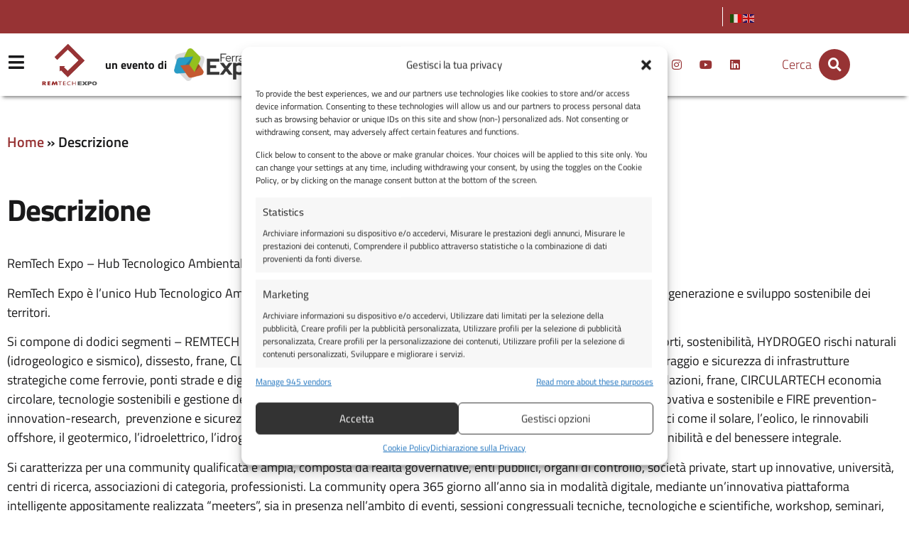

--- FILE ---
content_type: text/html; charset=UTF-8
request_url: https://remtechexpo.com/descrizione/
body_size: 25819
content:
<!doctype html>
<html lang="it-IT">
<head>
	<meta charset="UTF-8">
	<meta name="viewport" content="width=device-width, initial-scale=1">
	<link rel="profile" href="https://gmpg.org/xfn/11">
	<meta name='robots' content='index, follow, max-image-preview:large, max-snippet:-1, max-video-preview:-1' />

	<!-- This site is optimized with the Yoast SEO plugin v26.8 - https://yoast.com/product/yoast-seo-wordpress/ -->
	<title>Descrizione - Remtech Expo</title>
	<link rel="canonical" href="https://remtechexpo.com/descrizione/" />
	<meta property="og:locale" content="it_IT" />
	<meta property="og:type" content="article" />
	<meta property="og:title" content="Descrizione - Remtech Expo" />
	<meta property="og:description" content="Descrizione RemTech Expo &#8211; Hub Tecnologico Ambientale RemTech Expo è l’unico Hub Tecnologico Ambientale, internazionale e permanente, specializzato sui temi del risanamento, rigenerazione e sviluppo sostenibile dei territori. Si compone di dodici segmenti &#8211; REMTECH e REMTECH EUROPE bonifiche dei siti contaminati, COAST tutela delle coste, porti, sostenibilità, HYDROGEO rischi naturali (idrogeologico e sismico), dissesto, frane, [&hellip;]" />
	<meta property="og:url" content="https://remtechexpo.com/descrizione/" />
	<meta property="og:site_name" content="Remtech Expo" />
	<meta property="article:modified_time" content="2025-04-10T09:51:40+00:00" />
	<meta property="og:image" content="https://remtechexpo.com/wp-content/uploads/2024/03/4pilastri2024.jpeg" />
	<meta property="og:image:width" content="921" />
	<meta property="og:image:height" content="559" />
	<meta property="og:image:type" content="image/jpeg" />
	<meta name="twitter:card" content="summary_large_image" />
	<meta name="twitter:label1" content="Tempo di lettura stimato" />
	<meta name="twitter:data1" content="7 minuti" />
	<script type="application/ld+json" class="yoast-schema-graph">{"@context":"https://schema.org","@graph":[{"@type":"WebPage","@id":"https://remtechexpo.com/descrizione/","url":"https://remtechexpo.com/descrizione/","name":"Descrizione - Remtech Expo","isPartOf":{"@id":"https://remtechexpo.com/#website"},"primaryImageOfPage":{"@id":"https://remtechexpo.com/descrizione/#primaryimage"},"image":{"@id":"https://remtechexpo.com/descrizione/#primaryimage"},"thumbnailUrl":"https://remtechexpo.com/wp-content/uploads/2024/03/4pilastri2024.jpeg","datePublished":"2023-06-30T13:55:16+00:00","dateModified":"2025-04-10T09:51:40+00:00","breadcrumb":{"@id":"https://remtechexpo.com/descrizione/#breadcrumb"},"inLanguage":"it-IT","potentialAction":[{"@type":"ReadAction","target":["https://remtechexpo.com/descrizione/"]}]},{"@type":"ImageObject","inLanguage":"it-IT","@id":"https://remtechexpo.com/descrizione/#primaryimage","url":"https://remtechexpo.com/wp-content/uploads/2024/03/4pilastri2024.jpeg","contentUrl":"https://remtechexpo.com/wp-content/uploads/2024/03/4pilastri2024.jpeg","width":921,"height":559},{"@type":"BreadcrumbList","@id":"https://remtechexpo.com/descrizione/#breadcrumb","itemListElement":[{"@type":"ListItem","position":1,"name":"Home","item":"https://remtechexpo.com/"},{"@type":"ListItem","position":2,"name":"Descrizione"}]},{"@type":"WebSite","@id":"https://remtechexpo.com/#website","url":"https://remtechexpo.com/","name":"%%sitename%%","description":"","publisher":{"@id":"https://remtechexpo.com/#organization"},"potentialAction":[{"@type":"SearchAction","target":{"@type":"EntryPoint","urlTemplate":"https://remtechexpo.com/?s={search_term_string}"},"query-input":{"@type":"PropertyValueSpecification","valueRequired":true,"valueName":"search_term_string"}}],"inLanguage":"it-IT"},{"@type":"Organization","@id":"https://remtechexpo.com/#organization","name":"%%sitename%%","url":"https://remtechexpo.com/","logo":{"@type":"ImageObject","inLanguage":"it-IT","@id":"https://remtechexpo.com/#/schema/logo/image/","url":"https://remtechexpo.com/wp-content/uploads/2023/01/logo-remtech-expo.png","contentUrl":"https://remtechexpo.com/wp-content/uploads/2023/01/logo-remtech-expo.png","width":746,"height":510,"caption":"%%sitename%%"},"image":{"@id":"https://remtechexpo.com/#/schema/logo/image/"}}]}</script>
	<!-- / Yoast SEO plugin. -->


<link rel='dns-prefetch' href='//www.googletagmanager.com' />
<link rel="alternate" type="application/rss+xml" title="Remtech Expo &raquo; Feed" href="https://remtechexpo.com/feed/" />
<link rel="alternate" title="oEmbed (JSON)" type="application/json+oembed" href="https://remtechexpo.com/wp-json/oembed/1.0/embed?url=https%3A%2F%2Fremtechexpo.com%2Fdescrizione%2F" />
<link rel="alternate" title="oEmbed (XML)" type="text/xml+oembed" href="https://remtechexpo.com/wp-json/oembed/1.0/embed?url=https%3A%2F%2Fremtechexpo.com%2Fdescrizione%2F&#038;format=xml" />
<style id='wp-img-auto-sizes-contain-inline-css'>
img:is([sizes=auto i],[sizes^="auto," i]){contain-intrinsic-size:3000px 1500px}
/*# sourceURL=wp-img-auto-sizes-contain-inline-css */
</style>
<link rel='stylesheet' id='wpb_wmca_accordion_style-css' href='https://remtechexpo.com/wp-content/plugins/wpb-accordion-menu-or-category/elementor/../assets/css/wpb_wmca_style.css?ver=1.0' media='all' />
<style id='wp-emoji-styles-inline-css'>

	img.wp-smiley, img.emoji {
		display: inline !important;
		border: none !important;
		box-shadow: none !important;
		height: 1em !important;
		width: 1em !important;
		margin: 0 0.07em !important;
		vertical-align: -0.1em !important;
		background: none !important;
		padding: 0 !important;
	}
/*# sourceURL=wp-emoji-styles-inline-css */
</style>
<style id='global-styles-inline-css'>
:root{--wp--preset--aspect-ratio--square: 1;--wp--preset--aspect-ratio--4-3: 4/3;--wp--preset--aspect-ratio--3-4: 3/4;--wp--preset--aspect-ratio--3-2: 3/2;--wp--preset--aspect-ratio--2-3: 2/3;--wp--preset--aspect-ratio--16-9: 16/9;--wp--preset--aspect-ratio--9-16: 9/16;--wp--preset--color--black: #000000;--wp--preset--color--cyan-bluish-gray: #abb8c3;--wp--preset--color--white: #ffffff;--wp--preset--color--pale-pink: #f78da7;--wp--preset--color--vivid-red: #cf2e2e;--wp--preset--color--luminous-vivid-orange: #ff6900;--wp--preset--color--luminous-vivid-amber: #fcb900;--wp--preset--color--light-green-cyan: #7bdcb5;--wp--preset--color--vivid-green-cyan: #00d084;--wp--preset--color--pale-cyan-blue: #8ed1fc;--wp--preset--color--vivid-cyan-blue: #0693e3;--wp--preset--color--vivid-purple: #9b51e0;--wp--preset--gradient--vivid-cyan-blue-to-vivid-purple: linear-gradient(135deg,rgb(6,147,227) 0%,rgb(155,81,224) 100%);--wp--preset--gradient--light-green-cyan-to-vivid-green-cyan: linear-gradient(135deg,rgb(122,220,180) 0%,rgb(0,208,130) 100%);--wp--preset--gradient--luminous-vivid-amber-to-luminous-vivid-orange: linear-gradient(135deg,rgb(252,185,0) 0%,rgb(255,105,0) 100%);--wp--preset--gradient--luminous-vivid-orange-to-vivid-red: linear-gradient(135deg,rgb(255,105,0) 0%,rgb(207,46,46) 100%);--wp--preset--gradient--very-light-gray-to-cyan-bluish-gray: linear-gradient(135deg,rgb(238,238,238) 0%,rgb(169,184,195) 100%);--wp--preset--gradient--cool-to-warm-spectrum: linear-gradient(135deg,rgb(74,234,220) 0%,rgb(151,120,209) 20%,rgb(207,42,186) 40%,rgb(238,44,130) 60%,rgb(251,105,98) 80%,rgb(254,248,76) 100%);--wp--preset--gradient--blush-light-purple: linear-gradient(135deg,rgb(255,206,236) 0%,rgb(152,150,240) 100%);--wp--preset--gradient--blush-bordeaux: linear-gradient(135deg,rgb(254,205,165) 0%,rgb(254,45,45) 50%,rgb(107,0,62) 100%);--wp--preset--gradient--luminous-dusk: linear-gradient(135deg,rgb(255,203,112) 0%,rgb(199,81,192) 50%,rgb(65,88,208) 100%);--wp--preset--gradient--pale-ocean: linear-gradient(135deg,rgb(255,245,203) 0%,rgb(182,227,212) 50%,rgb(51,167,181) 100%);--wp--preset--gradient--electric-grass: linear-gradient(135deg,rgb(202,248,128) 0%,rgb(113,206,126) 100%);--wp--preset--gradient--midnight: linear-gradient(135deg,rgb(2,3,129) 0%,rgb(40,116,252) 100%);--wp--preset--font-size--small: 13px;--wp--preset--font-size--medium: 20px;--wp--preset--font-size--large: 36px;--wp--preset--font-size--x-large: 42px;--wp--preset--spacing--20: 0.44rem;--wp--preset--spacing--30: 0.67rem;--wp--preset--spacing--40: 1rem;--wp--preset--spacing--50: 1.5rem;--wp--preset--spacing--60: 2.25rem;--wp--preset--spacing--70: 3.38rem;--wp--preset--spacing--80: 5.06rem;--wp--preset--shadow--natural: 6px 6px 9px rgba(0, 0, 0, 0.2);--wp--preset--shadow--deep: 12px 12px 50px rgba(0, 0, 0, 0.4);--wp--preset--shadow--sharp: 6px 6px 0px rgba(0, 0, 0, 0.2);--wp--preset--shadow--outlined: 6px 6px 0px -3px rgb(255, 255, 255), 6px 6px rgb(0, 0, 0);--wp--preset--shadow--crisp: 6px 6px 0px rgb(0, 0, 0);}:root { --wp--style--global--content-size: 800px;--wp--style--global--wide-size: 1200px; }:where(body) { margin: 0; }.wp-site-blocks > .alignleft { float: left; margin-right: 2em; }.wp-site-blocks > .alignright { float: right; margin-left: 2em; }.wp-site-blocks > .aligncenter { justify-content: center; margin-left: auto; margin-right: auto; }:where(.wp-site-blocks) > * { margin-block-start: 24px; margin-block-end: 0; }:where(.wp-site-blocks) > :first-child { margin-block-start: 0; }:where(.wp-site-blocks) > :last-child { margin-block-end: 0; }:root { --wp--style--block-gap: 24px; }:root :where(.is-layout-flow) > :first-child{margin-block-start: 0;}:root :where(.is-layout-flow) > :last-child{margin-block-end: 0;}:root :where(.is-layout-flow) > *{margin-block-start: 24px;margin-block-end: 0;}:root :where(.is-layout-constrained) > :first-child{margin-block-start: 0;}:root :where(.is-layout-constrained) > :last-child{margin-block-end: 0;}:root :where(.is-layout-constrained) > *{margin-block-start: 24px;margin-block-end: 0;}:root :where(.is-layout-flex){gap: 24px;}:root :where(.is-layout-grid){gap: 24px;}.is-layout-flow > .alignleft{float: left;margin-inline-start: 0;margin-inline-end: 2em;}.is-layout-flow > .alignright{float: right;margin-inline-start: 2em;margin-inline-end: 0;}.is-layout-flow > .aligncenter{margin-left: auto !important;margin-right: auto !important;}.is-layout-constrained > .alignleft{float: left;margin-inline-start: 0;margin-inline-end: 2em;}.is-layout-constrained > .alignright{float: right;margin-inline-start: 2em;margin-inline-end: 0;}.is-layout-constrained > .aligncenter{margin-left: auto !important;margin-right: auto !important;}.is-layout-constrained > :where(:not(.alignleft):not(.alignright):not(.alignfull)){max-width: var(--wp--style--global--content-size);margin-left: auto !important;margin-right: auto !important;}.is-layout-constrained > .alignwide{max-width: var(--wp--style--global--wide-size);}body .is-layout-flex{display: flex;}.is-layout-flex{flex-wrap: wrap;align-items: center;}.is-layout-flex > :is(*, div){margin: 0;}body .is-layout-grid{display: grid;}.is-layout-grid > :is(*, div){margin: 0;}body{padding-top: 0px;padding-right: 0px;padding-bottom: 0px;padding-left: 0px;}a:where(:not(.wp-element-button)){text-decoration: underline;}:root :where(.wp-element-button, .wp-block-button__link){background-color: #32373c;border-width: 0;color: #fff;font-family: inherit;font-size: inherit;font-style: inherit;font-weight: inherit;letter-spacing: inherit;line-height: inherit;padding-top: calc(0.667em + 2px);padding-right: calc(1.333em + 2px);padding-bottom: calc(0.667em + 2px);padding-left: calc(1.333em + 2px);text-decoration: none;text-transform: inherit;}.has-black-color{color: var(--wp--preset--color--black) !important;}.has-cyan-bluish-gray-color{color: var(--wp--preset--color--cyan-bluish-gray) !important;}.has-white-color{color: var(--wp--preset--color--white) !important;}.has-pale-pink-color{color: var(--wp--preset--color--pale-pink) !important;}.has-vivid-red-color{color: var(--wp--preset--color--vivid-red) !important;}.has-luminous-vivid-orange-color{color: var(--wp--preset--color--luminous-vivid-orange) !important;}.has-luminous-vivid-amber-color{color: var(--wp--preset--color--luminous-vivid-amber) !important;}.has-light-green-cyan-color{color: var(--wp--preset--color--light-green-cyan) !important;}.has-vivid-green-cyan-color{color: var(--wp--preset--color--vivid-green-cyan) !important;}.has-pale-cyan-blue-color{color: var(--wp--preset--color--pale-cyan-blue) !important;}.has-vivid-cyan-blue-color{color: var(--wp--preset--color--vivid-cyan-blue) !important;}.has-vivid-purple-color{color: var(--wp--preset--color--vivid-purple) !important;}.has-black-background-color{background-color: var(--wp--preset--color--black) !important;}.has-cyan-bluish-gray-background-color{background-color: var(--wp--preset--color--cyan-bluish-gray) !important;}.has-white-background-color{background-color: var(--wp--preset--color--white) !important;}.has-pale-pink-background-color{background-color: var(--wp--preset--color--pale-pink) !important;}.has-vivid-red-background-color{background-color: var(--wp--preset--color--vivid-red) !important;}.has-luminous-vivid-orange-background-color{background-color: var(--wp--preset--color--luminous-vivid-orange) !important;}.has-luminous-vivid-amber-background-color{background-color: var(--wp--preset--color--luminous-vivid-amber) !important;}.has-light-green-cyan-background-color{background-color: var(--wp--preset--color--light-green-cyan) !important;}.has-vivid-green-cyan-background-color{background-color: var(--wp--preset--color--vivid-green-cyan) !important;}.has-pale-cyan-blue-background-color{background-color: var(--wp--preset--color--pale-cyan-blue) !important;}.has-vivid-cyan-blue-background-color{background-color: var(--wp--preset--color--vivid-cyan-blue) !important;}.has-vivid-purple-background-color{background-color: var(--wp--preset--color--vivid-purple) !important;}.has-black-border-color{border-color: var(--wp--preset--color--black) !important;}.has-cyan-bluish-gray-border-color{border-color: var(--wp--preset--color--cyan-bluish-gray) !important;}.has-white-border-color{border-color: var(--wp--preset--color--white) !important;}.has-pale-pink-border-color{border-color: var(--wp--preset--color--pale-pink) !important;}.has-vivid-red-border-color{border-color: var(--wp--preset--color--vivid-red) !important;}.has-luminous-vivid-orange-border-color{border-color: var(--wp--preset--color--luminous-vivid-orange) !important;}.has-luminous-vivid-amber-border-color{border-color: var(--wp--preset--color--luminous-vivid-amber) !important;}.has-light-green-cyan-border-color{border-color: var(--wp--preset--color--light-green-cyan) !important;}.has-vivid-green-cyan-border-color{border-color: var(--wp--preset--color--vivid-green-cyan) !important;}.has-pale-cyan-blue-border-color{border-color: var(--wp--preset--color--pale-cyan-blue) !important;}.has-vivid-cyan-blue-border-color{border-color: var(--wp--preset--color--vivid-cyan-blue) !important;}.has-vivid-purple-border-color{border-color: var(--wp--preset--color--vivid-purple) !important;}.has-vivid-cyan-blue-to-vivid-purple-gradient-background{background: var(--wp--preset--gradient--vivid-cyan-blue-to-vivid-purple) !important;}.has-light-green-cyan-to-vivid-green-cyan-gradient-background{background: var(--wp--preset--gradient--light-green-cyan-to-vivid-green-cyan) !important;}.has-luminous-vivid-amber-to-luminous-vivid-orange-gradient-background{background: var(--wp--preset--gradient--luminous-vivid-amber-to-luminous-vivid-orange) !important;}.has-luminous-vivid-orange-to-vivid-red-gradient-background{background: var(--wp--preset--gradient--luminous-vivid-orange-to-vivid-red) !important;}.has-very-light-gray-to-cyan-bluish-gray-gradient-background{background: var(--wp--preset--gradient--very-light-gray-to-cyan-bluish-gray) !important;}.has-cool-to-warm-spectrum-gradient-background{background: var(--wp--preset--gradient--cool-to-warm-spectrum) !important;}.has-blush-light-purple-gradient-background{background: var(--wp--preset--gradient--blush-light-purple) !important;}.has-blush-bordeaux-gradient-background{background: var(--wp--preset--gradient--blush-bordeaux) !important;}.has-luminous-dusk-gradient-background{background: var(--wp--preset--gradient--luminous-dusk) !important;}.has-pale-ocean-gradient-background{background: var(--wp--preset--gradient--pale-ocean) !important;}.has-electric-grass-gradient-background{background: var(--wp--preset--gradient--electric-grass) !important;}.has-midnight-gradient-background{background: var(--wp--preset--gradient--midnight) !important;}.has-small-font-size{font-size: var(--wp--preset--font-size--small) !important;}.has-medium-font-size{font-size: var(--wp--preset--font-size--medium) !important;}.has-large-font-size{font-size: var(--wp--preset--font-size--large) !important;}.has-x-large-font-size{font-size: var(--wp--preset--font-size--x-large) !important;}
:root :where(.wp-block-pullquote){font-size: 1.5em;line-height: 1.6;}
/*# sourceURL=global-styles-inline-css */
</style>
<link rel='stylesheet' id='cmplz-general-css' href='https://remtechexpo.com/wp-content/plugins/complianz-gdpr-premium/assets/css/cookieblocker.min.css?ver=1723198999' media='all' />
<link rel='stylesheet' id='iksm-public-style-css' href='https://remtechexpo.com/wp-content/plugins/iks-menu/assets/css/public.css?ver=1.12.7' media='all' />
<link rel='stylesheet' id='hello-elementor-css' href='https://remtechexpo.com/wp-content/themes/hello-elementor/assets/css/reset.css?ver=3.4.4' media='all' />
<link rel='stylesheet' id='hello-elementor-theme-style-css' href='https://remtechexpo.com/wp-content/themes/hello-elementor/assets/css/theme.css?ver=3.4.4' media='all' />
<link rel='stylesheet' id='hello-elementor-header-footer-css' href='https://remtechexpo.com/wp-content/themes/hello-elementor/assets/css/header-footer.css?ver=3.4.4' media='all' />
<link rel='stylesheet' id='elementor-frontend-css' href='https://remtechexpo.com/wp-content/plugins/elementor/assets/css/frontend.min.css?ver=3.34.3' media='all' />
<link rel='stylesheet' id='elementor-post-30-css' href='https://remtechexpo.com/wp-content/uploads/elementor/css/post-30.css?ver=1769591563' media='all' />
<link rel='stylesheet' id='widget-image-css' href='https://remtechexpo.com/wp-content/plugins/elementor/assets/css/widget-image.min.css?ver=3.34.3' media='all' />
<link rel='stylesheet' id='widget-heading-css' href='https://remtechexpo.com/wp-content/plugins/elementor/assets/css/widget-heading.min.css?ver=3.34.3' media='all' />
<link rel='stylesheet' id='widget-social-icons-css' href='https://remtechexpo.com/wp-content/plugins/elementor/assets/css/widget-social-icons.min.css?ver=3.34.3' media='all' />
<link rel='stylesheet' id='e-apple-webkit-css' href='https://remtechexpo.com/wp-content/plugins/elementor/assets/css/conditionals/apple-webkit.min.css?ver=3.34.3' media='all' />
<link rel='stylesheet' id='widget-search-form-css' href='https://remtechexpo.com/wp-content/plugins/elementor-pro/assets/css/widget-search-form.min.css?ver=3.25.2' media='all' />
<link rel='stylesheet' id='elementor-icons-shared-0-css' href='https://remtechexpo.com/wp-content/plugins/elementor/assets/lib/font-awesome/css/fontawesome.min.css?ver=5.15.3' media='all' />
<link rel='stylesheet' id='elementor-icons-fa-solid-css' href='https://remtechexpo.com/wp-content/plugins/elementor/assets/lib/font-awesome/css/solid.min.css?ver=5.15.3' media='all' />
<link rel='stylesheet' id='widget-nav-menu-css' href='https://remtechexpo.com/wp-content/plugins/elementor-pro/assets/css/widget-nav-menu.min.css?ver=3.25.2' media='all' />
<link rel='stylesheet' id='widget-breadcrumbs-css' href='https://remtechexpo.com/wp-content/plugins/elementor-pro/assets/css/widget-breadcrumbs.min.css?ver=3.25.2' media='all' />
<link rel='stylesheet' id='widget-share-buttons-css' href='https://remtechexpo.com/wp-content/plugins/elementor-pro/assets/css/widget-share-buttons.min.css?ver=3.25.2' media='all' />
<link rel='stylesheet' id='elementor-icons-fa-brands-css' href='https://remtechexpo.com/wp-content/plugins/elementor/assets/lib/font-awesome/css/brands.min.css?ver=5.15.3' media='all' />
<link rel='stylesheet' id='elementor-icons-css' href='https://remtechexpo.com/wp-content/plugins/elementor/assets/lib/eicons/css/elementor-icons.min.css?ver=5.46.0' media='all' />
<link rel='stylesheet' id='e-popup-style-css' href='https://remtechexpo.com/wp-content/plugins/elementor-pro/assets/css/conditionals/popup.min.css?ver=3.25.2' media='all' />
<link rel='stylesheet' id='elementor-post-97-css' href='https://remtechexpo.com/wp-content/uploads/elementor/css/post-97.css?ver=1769592884' media='all' />
<link rel='stylesheet' id='elementor-post-59-css' href='https://remtechexpo.com/wp-content/uploads/elementor/css/post-59.css?ver=1769591563' media='all' />
<link rel='stylesheet' id='elementor-post-51-css' href='https://remtechexpo.com/wp-content/uploads/elementor/css/post-51.css?ver=1769591564' media='all' />
<link rel='stylesheet' id='elementor-post-108-css' href='https://remtechexpo.com/wp-content/uploads/elementor/css/post-108.css?ver=1769591766' media='all' />
<link rel='stylesheet' id='elementor-gf-local-titilliumweb-css' href='https://remtechexpo.com/wp-content/uploads/elementor/google-fonts/css/titilliumweb.css?ver=1742285568' media='all' />
<link rel='stylesheet' id='elementor-gf-local-robotoslab-css' href='https://remtechexpo.com/wp-content/uploads/elementor/google-fonts/css/robotoslab.css?ver=1742285573' media='all' />
<script src="https://remtechexpo.com/wp-content/plugins/complianz-gdpr-premium/pro/tcf-stub/build/index.js?ver=1723198997" id="cmplz-tcf-stub-js"></script>
<script src="https://remtechexpo.com/wp-includes/js/jquery/jquery.min.js?ver=3.7.1" id="jquery-core-js"></script>
<script src="https://remtechexpo.com/wp-includes/js/jquery/jquery-migrate.min.js?ver=3.4.1" id="jquery-migrate-js"></script>
<script src="https://remtechexpo.com/wp-content/plugins/iks-menu/assets/js/public.js?ver=1.12.7" id="iksm-public-script-js"></script>
<script src="https://remtechexpo.com/wp-content/plugins/iks-menu/assets/js/menu.js?ver=1.12.7" id="iksm-menu-script-js"></script>
<script id="cmplz-tcf-js-extra">
var cmplz_tcf = {"cmp_url":"https://remtechexpo.com/wp-content/uploads/complianz/","retention_string":"Retention in days","undeclared_string":"Not declared","isServiceSpecific":"1","excludedVendors":{"15":15,"66":66,"119":119,"139":139,"141":141,"174":174,"192":192,"262":262,"375":375,"377":377,"387":387,"427":427,"435":435,"512":512,"527":527,"569":569,"581":581,"587":587,"626":626,"644":644,"667":667,"713":713,"733":733,"736":736,"748":748,"776":776,"806":806,"822":822,"830":830,"836":836,"856":856,"879":879,"882":882,"888":888,"909":909,"970":970,"986":986,"1015":1015,"1018":1018,"1022":1022,"1039":1039,"1078":1078,"1079":1079,"1094":1094,"1149":1149,"1156":1156,"1167":1167,"1173":1173,"1199":1199,"1211":1211,"1216":1216,"1252":1252,"1263":1263,"1298":1298,"1305":1305,"1342":1342,"1343":1343,"1355":1355,"1365":1365,"1366":1366,"1368":1368,"1371":1371,"1373":1373,"1391":1391,"1405":1405,"1418":1418,"1423":1423,"1425":1425,"1440":1440,"1442":1442,"1482":1482,"1492":1492,"1496":1496,"1503":1503,"1508":1508,"1509":1509,"1510":1510,"1519":1519},"purposes":[1,2,3,4,5,6,7,8,9,10,1],"specialPurposes":[1,2],"features":[1,2,3],"specialFeatures":[],"publisherCountryCode":"IT","lspact":"N","ccpa_applies":"","ac_mode":"1","debug":"","prefix":"cmplz_"};
//# sourceURL=cmplz-tcf-js-extra
</script>
<script defer src="https://remtechexpo.com/wp-content/plugins/complianz-gdpr-premium/pro/tcf/build/index.js?ver=ca602844633a98f24aa8" id="cmplz-tcf-js"></script>

<!-- Snippet del tag Google (gtag.js) aggiunto da Site Kit -->
<!-- Snippet Google Analytics aggiunto da Site Kit -->
<script id="google_gtagjs-js-before">
	
		window['gtag_enable_tcf_support'] = true;
window.dataLayer = window.dataLayer || [];
function gtag(){
	dataLayer.push(arguments);
}
gtag('set', 'ads_data_redaction', false);
gtag('set', 'url_passthrough', false);
gtag('consent', 'default', {
	'security_storage': "granted",
	'functionality_storage': "granted",
	'personalization_storage': "denied",
	'analytics_storage': 'denied',
	'ad_storage': "denied",
	'ad_user_data': 'denied',
	'ad_personalization': 'denied',
});

document.addEventListener("cmplz_fire_categories", function (e) {
	function gtag(){
		dataLayer.push(arguments);
	}
	var consentedCategories = e.detail.categories;
	let preferences = 'denied';
	let statistics = 'denied';
	let marketing = 'denied';

	if (cmplz_in_array( 'preferences', consentedCategories )) {
		preferences = 'granted';
	}

	if (cmplz_in_array( 'statistics', consentedCategories )) {
		statistics = 'granted';
	}

	if (cmplz_in_array( 'marketing', consentedCategories )) {
		marketing = 'granted';
	}
	gtag('consent', 'update', {
		'security_storage': "granted",
		'functionality_storage': "granted",
		'personalization_storage': preferences,
		'analytics_storage': statistics,
		'ad_storage': marketing,
		'ad_user_data': marketing,
		'ad_personalization': marketing,
	});
});

document.addEventListener("cmplz_revoke", function (e) {
	gtag('consent', 'update', {
		'security_storage': "granted",
		'functionality_storage': "granted",
		'personalization_storage': "denied",
		'analytics_storage': 'denied',
		'ad_storage': "denied",
		'ad_user_data': 'denied',
		'ad_personalization': 'denied',
	});
});
	
	
//# sourceURL=google_gtagjs-js-before
</script>
<script src="https://www.googletagmanager.com/gtag/js?id=GT-TX9NB5L" id="google_gtagjs-js" async></script>
<script id="google_gtagjs-js-after">
window.dataLayer = window.dataLayer || [];function gtag(){dataLayer.push(arguments);}
gtag("set","linker",{"domains":["remtechexpo.com"]});
gtag("js", new Date());
gtag("set", "developer_id.dZTNiMT", true);
gtag("config", "GT-TX9NB5L");
//# sourceURL=google_gtagjs-js-after
</script>
<link rel="https://api.w.org/" href="https://remtechexpo.com/wp-json/" /><link rel="alternate" title="JSON" type="application/json" href="https://remtechexpo.com/wp-json/wp/v2/pages/97" /><link rel="EditURI" type="application/rsd+xml" title="RSD" href="https://remtechexpo.com/xmlrpc.php?rsd" />
<meta name="generator" content="WordPress 6.9" />
<link rel='shortlink' href='https://remtechexpo.com/?p=97' />
<meta name="generator" content="Site Kit by Google 1.171.0" />			<style>.cmplz-hidden {
					display: none !important;
				}</style><style type="text/css" id="iksm-dynamic-style"></style><meta name="generator" content="Elementor 3.34.3; features: additional_custom_breakpoints; settings: css_print_method-external, google_font-enabled, font_display-swap">
			<style>
				.e-con.e-parent:nth-of-type(n+4):not(.e-lazyloaded):not(.e-no-lazyload),
				.e-con.e-parent:nth-of-type(n+4):not(.e-lazyloaded):not(.e-no-lazyload) * {
					background-image: none !important;
				}
				@media screen and (max-height: 1024px) {
					.e-con.e-parent:nth-of-type(n+3):not(.e-lazyloaded):not(.e-no-lazyload),
					.e-con.e-parent:nth-of-type(n+3):not(.e-lazyloaded):not(.e-no-lazyload) * {
						background-image: none !important;
					}
				}
				@media screen and (max-height: 640px) {
					.e-con.e-parent:nth-of-type(n+2):not(.e-lazyloaded):not(.e-no-lazyload),
					.e-con.e-parent:nth-of-type(n+2):not(.e-lazyloaded):not(.e-no-lazyload) * {
						background-image: none !important;
					}
				}
			</style>
			<link rel="icon" href="https://remtechexpo.com/wp-content/uploads/2023/01/logo-remtech-expo-80x80.png" sizes="32x32" />
<link rel="icon" href="https://remtechexpo.com/wp-content/uploads/2023/01/logo-remtech-expo.png" sizes="192x192" />
<link rel="apple-touch-icon" href="https://remtechexpo.com/wp-content/uploads/2023/01/logo-remtech-expo.png" />
<meta name="msapplication-TileImage" content="https://remtechexpo.com/wp-content/uploads/2023/01/logo-remtech-expo.png" />
</head>
<body data-cmplz=2 class="wp-singular page-template-default page page-id-97 page-parent wp-custom-logo wp-embed-responsive wp-theme-hello-elementor hello-elementor-default elementor-default elementor-kit-30 elementor-page elementor-page-97 elementor-page-108">


<a class="skip-link screen-reader-text" href="#content">Vai al contenuto</a>

		<div data-elementor-type="header" data-elementor-id="59" class="elementor elementor-59 elementor-location-header" data-elementor-post-type="elementor_library">
					<section class="elementor-section elementor-top-section elementor-element elementor-element-c8be4c2 elementor-section-full_width elementor-section-height-default elementor-section-height-default" data-id="c8be4c2" data-element_type="section" data-settings="{&quot;background_background&quot;:&quot;classic&quot;}">
						<div class="elementor-container elementor-column-gap-default">
					<div class="elementor-column elementor-col-33 elementor-top-column elementor-element elementor-element-977125f" data-id="977125f" data-element_type="column">
			<div class="elementor-widget-wrap">
							</div>
		</div>
				<div class="elementor-column elementor-col-33 elementor-top-column elementor-element elementor-element-7655601" data-id="7655601" data-element_type="column">
			<div class="elementor-widget-wrap elementor-element-populated">
						<div class="elementor-element elementor-element-979f3ec elementor-widget__width-auto elementor-widget elementor-widget-shortcode" data-id="979f3ec" data-element_type="widget" data-widget_type="shortcode.default">
				<div class="elementor-widget-container">
							<div class="elementor-shortcode"><div class="gtranslate_wrapper" id="gt-wrapper-82185551"></div></div>
						</div>
				</div>
					</div>
		</div>
				<div class="elementor-column elementor-col-33 elementor-top-column elementor-element elementor-element-2932bda" data-id="2932bda" data-element_type="column">
			<div class="elementor-widget-wrap">
							</div>
		</div>
					</div>
		</section>
				<section class="elementor-section elementor-top-section elementor-element elementor-element-aff3af3 elementor-section-full_width elementor-hidden-tablet elementor-hidden-mobile elementor-section-height-default elementor-section-height-default" data-id="aff3af3" data-element_type="section" data-settings="{&quot;background_background&quot;:&quot;classic&quot;,&quot;sticky&quot;:&quot;top&quot;,&quot;sticky_on&quot;:[&quot;desktop&quot;,&quot;tablet&quot;,&quot;mobile&quot;],&quot;sticky_offset&quot;:0,&quot;sticky_effects_offset&quot;:0,&quot;sticky_anchor_link_offset&quot;:0}">
						<div class="elementor-container elementor-column-gap-default">
					<div class="elementor-column elementor-col-33 elementor-top-column elementor-element elementor-element-3da249d" data-id="3da249d" data-element_type="column">
			<div class="elementor-widget-wrap elementor-element-populated">
						<div class="elementor-element elementor-element-bc20753 elementor-widget__width-auto elementor-view-default elementor-widget elementor-widget-icon" data-id="bc20753" data-element_type="widget" data-widget_type="icon.default">
				<div class="elementor-widget-container">
							<div class="elementor-icon-wrapper">
			<a class="elementor-icon" href="#elementor-action%3Aaction%3Dpopup%3Aopen%26settings%3DeyJpZCI6IjE3ODYiLCJ0b2dnbGUiOmZhbHNlfQ%3D%3D">
			<i aria-hidden="true" class="fas fa-bars"></i>			</a>
		</div>
						</div>
				</div>
					</div>
		</div>
				<div class="elementor-column elementor-col-33 elementor-top-column elementor-element elementor-element-fc88e78" data-id="fc88e78" data-element_type="column">
			<div class="elementor-widget-wrap elementor-element-populated">
						<section class="elementor-section elementor-inner-section elementor-element elementor-element-ea3c033 elementor-section-boxed elementor-section-height-default elementor-section-height-default" data-id="ea3c033" data-element_type="section">
						<div class="elementor-container elementor-column-gap-default">
					<div class="elementor-column elementor-col-50 elementor-inner-column elementor-element elementor-element-8b47070" data-id="8b47070" data-element_type="column">
			<div class="elementor-widget-wrap elementor-element-populated">
						<div class="elementor-element elementor-element-f8acc65 elementor-widget__width-auto elementor-widget elementor-widget-theme-site-logo elementor-widget-image" data-id="f8acc65" data-element_type="widget" data-widget_type="theme-site-logo.default">
				<div class="elementor-widget-container">
											<a href="https://remtechexpo.com">
			<img width="746" height="510" src="https://remtechexpo.com/wp-content/uploads/2023/01/logo-remtech-expo.png" class="attachment-full size-full wp-image-67" alt="" srcset="https://remtechexpo.com/wp-content/uploads/2023/01/logo-remtech-expo.png 746w, https://remtechexpo.com/wp-content/uploads/2023/01/logo-remtech-expo-300x205.png 300w" sizes="(max-width: 746px) 100vw, 746px" />				</a>
											</div>
				</div>
				<div class="elementor-element elementor-element-f69712f elementor-widget__width-auto elementor-widget elementor-widget-heading" data-id="f69712f" data-element_type="widget" data-widget_type="heading.default">
				<div class="elementor-widget-container">
					<p class="elementor-heading-title elementor-size-default">un evento di</p>				</div>
				</div>
				<div class="elementor-element elementor-element-270b205 elementor-widget__width-auto elementor-widget elementor-widget-image" data-id="270b205" data-element_type="widget" data-widget_type="image.default">
				<div class="elementor-widget-container">
																<a href="https://www.ferraraexpo.com/">
							<img width="712" height="276" src="https://remtechexpo.com/wp-content/uploads/2023/06/logo-ferrara-expo-1.png" class="attachment-large size-large wp-image-70" alt="" srcset="https://remtechexpo.com/wp-content/uploads/2023/06/logo-ferrara-expo-1.png 712w, https://remtechexpo.com/wp-content/uploads/2023/06/logo-ferrara-expo-1-300x116.png 300w" sizes="(max-width: 712px) 100vw, 712px" />								</a>
															</div>
				</div>
					</div>
		</div>
				<div class="elementor-column elementor-col-50 elementor-inner-column elementor-element elementor-element-1e35ad9" data-id="1e35ad9" data-element_type="column">
			<div class="elementor-widget-wrap elementor-element-populated">
						<div class="elementor-element elementor-element-13cbdf4 elementor-widget__width-auto elementor-widget elementor-widget-heading" data-id="13cbdf4" data-element_type="widget" data-widget_type="heading.default">
				<div class="elementor-widget-container">
					<p class="elementor-heading-title elementor-size-default">Seguici su</p>				</div>
				</div>
				<div class="elementor-element elementor-element-adb6dd1 elementor-widget__width-auto elementor-shape-rounded elementor-grid-0 e-grid-align-center elementor-widget elementor-widget-social-icons" data-id="adb6dd1" data-element_type="widget" data-widget_type="social-icons.default">
				<div class="elementor-widget-container">
							<div class="elementor-social-icons-wrapper elementor-grid" role="list">
							<span class="elementor-grid-item" role="listitem">
					<a class="elementor-icon elementor-social-icon elementor-social-icon-facebook elementor-repeater-item-ca49091" href="https://www.facebook.com/RemTechExpo" target="_blank">
						<span class="elementor-screen-only">Facebook</span>
						<i aria-hidden="true" class="fab fa-facebook"></i>					</a>
				</span>
							<span class="elementor-grid-item" role="listitem">
					<a class="elementor-icon elementor-social-icon elementor-social-icon-instagram elementor-repeater-item-5a59ac3" href="https://www.instagram.com/remtechexpo/?chat" target="_blank">
						<span class="elementor-screen-only">Instagram</span>
						<i aria-hidden="true" class="fab fa-instagram"></i>					</a>
				</span>
							<span class="elementor-grid-item" role="listitem">
					<a class="elementor-icon elementor-social-icon elementor-social-icon-youtube elementor-repeater-item-2fc9911" href="https://www.youtube.com/channel/UCMDSoIsZc4714kbvPRR8lOA" target="_blank">
						<span class="elementor-screen-only">Youtube</span>
						<i aria-hidden="true" class="fab fa-youtube"></i>					</a>
				</span>
							<span class="elementor-grid-item" role="listitem">
					<a class="elementor-icon elementor-social-icon elementor-social-icon-linkedin elementor-repeater-item-6ea5f68" href="https://www.linkedin.com/in/remtechexpo-ferrara-expo-56a409147/" target="_blank">
						<span class="elementor-screen-only">Linkedin</span>
						<i aria-hidden="true" class="fab fa-linkedin"></i>					</a>
				</span>
					</div>
						</div>
				</div>
				<div class="elementor-element elementor-element-4631636 elementor-widget__width-auto elementor-widget elementor-widget-heading" data-id="4631636" data-element_type="widget" data-widget_type="heading.default">
				<div class="elementor-widget-container">
					<p class="elementor-heading-title elementor-size-default">Cerca</p>				</div>
				</div>
				<div class="elementor-element elementor-element-0dc5aa0 elementor-search-form--skin-full_screen elementor-widget__width-auto elementor-widget elementor-widget-search-form" data-id="0dc5aa0" data-element_type="widget" data-settings="{&quot;skin&quot;:&quot;full_screen&quot;}" data-widget_type="search-form.default">
				<div class="elementor-widget-container">
							<search role="search">
			<form class="elementor-search-form" action="https://remtechexpo.com" method="get">
												<div class="elementor-search-form__toggle" tabindex="0" role="button">
					<i aria-hidden="true" class="fas fa-search"></i>					<span class="elementor-screen-only">Cerca</span>
				</div>
								<div class="elementor-search-form__container">
					<label class="elementor-screen-only" for="elementor-search-form-0dc5aa0">Cerca</label>

					
					<input id="elementor-search-form-0dc5aa0" placeholder="Cerca..." class="elementor-search-form__input" type="search" name="s" value="">
					
					
										<div class="dialog-lightbox-close-button dialog-close-button" role="button" tabindex="0">
						<i aria-hidden="true" class="eicon-close"></i>						<span class="elementor-screen-only">Close this search box.</span>
					</div>
									</div>
			</form>
		</search>
						</div>
				</div>
					</div>
		</div>
					</div>
		</section>
					</div>
		</div>
				<div class="elementor-column elementor-col-33 elementor-top-column elementor-element elementor-element-ead57e4" data-id="ead57e4" data-element_type="column">
			<div class="elementor-widget-wrap">
							</div>
		</div>
					</div>
		</section>
				<section class="elementor-section elementor-top-section elementor-element elementor-element-b6a1a2c elementor-section-full_width elementor-hidden-desktop elementor-section-height-default elementor-section-height-default" data-id="b6a1a2c" data-element_type="section" data-settings="{&quot;background_background&quot;:&quot;classic&quot;,&quot;sticky&quot;:&quot;top&quot;,&quot;sticky_on&quot;:[&quot;desktop&quot;,&quot;tablet&quot;,&quot;mobile&quot;],&quot;sticky_offset&quot;:0,&quot;sticky_effects_offset&quot;:0,&quot;sticky_anchor_link_offset&quot;:0}">
						<div class="elementor-container elementor-column-gap-default">
					<div class="elementor-column elementor-col-100 elementor-top-column elementor-element elementor-element-bfebcda" data-id="bfebcda" data-element_type="column">
			<div class="elementor-widget-wrap elementor-element-populated">
						<section class="elementor-section elementor-inner-section elementor-element elementor-element-914806a elementor-section-boxed elementor-section-height-default elementor-section-height-default" data-id="914806a" data-element_type="section">
						<div class="elementor-container elementor-column-gap-default">
					<div class="elementor-column elementor-col-50 elementor-inner-column elementor-element elementor-element-2494c61" data-id="2494c61" data-element_type="column">
			<div class="elementor-widget-wrap elementor-element-populated">
						<div class="elementor-element elementor-element-7856a1b elementor-widget__width-auto elementor-view-default elementor-widget elementor-widget-icon" data-id="7856a1b" data-element_type="widget" data-widget_type="icon.default">
				<div class="elementor-widget-container">
							<div class="elementor-icon-wrapper">
			<a class="elementor-icon" href="#elementor-action%3Aaction%3Dpopup%3Aopen%26settings%3DeyJpZCI6IjE3ODYiLCJ0b2dnbGUiOmZhbHNlfQ%3D%3D">
			<i aria-hidden="true" class="fas fa-bars"></i>			</a>
		</div>
						</div>
				</div>
				<div class="elementor-element elementor-element-b553060 elementor-widget__width-auto elementor-widget elementor-widget-theme-site-logo elementor-widget-image" data-id="b553060" data-element_type="widget" data-widget_type="theme-site-logo.default">
				<div class="elementor-widget-container">
											<a href="https://remtechexpo.com">
			<img width="746" height="510" src="https://remtechexpo.com/wp-content/uploads/2023/01/logo-remtech-expo.png" class="attachment-full size-full wp-image-67" alt="" srcset="https://remtechexpo.com/wp-content/uploads/2023/01/logo-remtech-expo.png 746w, https://remtechexpo.com/wp-content/uploads/2023/01/logo-remtech-expo-300x205.png 300w" sizes="(max-width: 746px) 100vw, 746px" />				</a>
											</div>
				</div>
					</div>
		</div>
				<div class="elementor-column elementor-col-50 elementor-inner-column elementor-element elementor-element-5877d1a" data-id="5877d1a" data-element_type="column">
			<div class="elementor-widget-wrap elementor-element-populated">
						<div class="elementor-element elementor-element-a7956c6 elementor-search-form--skin-full_screen elementor-widget__width-auto elementor-widget elementor-widget-search-form" data-id="a7956c6" data-element_type="widget" data-settings="{&quot;skin&quot;:&quot;full_screen&quot;}" data-widget_type="search-form.default">
				<div class="elementor-widget-container">
							<search role="search">
			<form class="elementor-search-form" action="https://remtechexpo.com" method="get">
												<div class="elementor-search-form__toggle" tabindex="0" role="button">
					<i aria-hidden="true" class="fas fa-search"></i>					<span class="elementor-screen-only">Cerca</span>
				</div>
								<div class="elementor-search-form__container">
					<label class="elementor-screen-only" for="elementor-search-form-a7956c6">Cerca</label>

					
					<input id="elementor-search-form-a7956c6" placeholder="Cerca..." class="elementor-search-form__input" type="search" name="s" value="">
					
					
										<div class="dialog-lightbox-close-button dialog-close-button" role="button" tabindex="0">
						<i aria-hidden="true" class="eicon-close"></i>						<span class="elementor-screen-only">Close this search box.</span>
					</div>
									</div>
			</form>
		</search>
						</div>
				</div>
					</div>
		</div>
					</div>
		</section>
					</div>
		</div>
					</div>
		</section>
				</div>
				<div data-elementor-type="single-page" data-elementor-id="108" class="elementor elementor-108 elementor-location-single post-97 page type-page status-publish hentry" data-elementor-post-type="elementor_library">
					<section class="elementor-section elementor-top-section elementor-element elementor-element-a1a9745 elementor-section-boxed elementor-section-height-default elementor-section-height-default" data-id="a1a9745" data-element_type="section">
						<div class="elementor-container elementor-column-gap-default">
					<div class="elementor-column elementor-col-100 elementor-top-column elementor-element elementor-element-6d27e3a" data-id="6d27e3a" data-element_type="column">
			<div class="elementor-widget-wrap elementor-element-populated">
						<div class="elementor-element elementor-element-4d91e10 elementor-widget elementor-widget-breadcrumbs" data-id="4d91e10" data-element_type="widget" data-widget_type="breadcrumbs.default">
				<div class="elementor-widget-container">
					<p id="breadcrumbs"><span><span><a href="https://remtechexpo.com/">Home</a></span> » <span class="breadcrumb_last" aria-current="page">Descrizione</span></span></p>				</div>
				</div>
					</div>
		</div>
					</div>
		</section>
				<section class="elementor-section elementor-top-section elementor-element elementor-element-f4dca53 elementor-section-boxed elementor-section-height-default elementor-section-height-default" data-id="f4dca53" data-element_type="section">
						<div class="elementor-container elementor-column-gap-default">
					<div class="elementor-column elementor-col-100 elementor-top-column elementor-element elementor-element-60d9641" data-id="60d9641" data-element_type="column">
			<div class="elementor-widget-wrap elementor-element-populated">
						<div class="elementor-element elementor-element-1aee8bd elementor-widget elementor-widget-theme-post-content" data-id="1aee8bd" data-element_type="widget" data-widget_type="theme-post-content.default">
				<div class="elementor-widget-container">
							<div data-elementor-type="wp-page" data-elementor-id="97" class="elementor elementor-97" data-elementor-post-type="page">
						<section class="elementor-section elementor-top-section elementor-element elementor-element-f017bd5 elementor-section-boxed elementor-section-height-default elementor-section-height-default" data-id="f017bd5" data-element_type="section">
						<div class="elementor-container elementor-column-gap-default">
					<div class="elementor-column elementor-col-100 elementor-top-column elementor-element elementor-element-ef4d33e" data-id="ef4d33e" data-element_type="column">
			<div class="elementor-widget-wrap elementor-element-populated">
						<div class="elementor-element elementor-element-d356f42 elementor-widget elementor-widget-heading" data-id="d356f42" data-element_type="widget" data-widget_type="heading.default">
				<div class="elementor-widget-container">
					<h1 class="elementor-heading-title elementor-size-default">Descrizione</h1>				</div>
				</div>
				<div class="elementor-element elementor-element-366e4c0 elementor-widget elementor-widget-text-editor" data-id="366e4c0" data-element_type="widget" data-widget_type="text-editor.default">
				<div class="elementor-widget-container">
									<div><div><div><section><div><div><p>RemTech Expo &#8211; Hub Tecnologico Ambientale</p><p>RemTech Expo è l’unico Hub Tecnologico Ambientale, internazionale e permanente, specializzato sui temi del risanamento, rigenerazione e sviluppo sostenibile dei territori.</p><p>Si compone di dodici segmenti &#8211; REMTECH e REMTECH EUROPE bonifiche dei siti contaminati, COAST tutela delle coste, porti, sostenibilità, HYDROGEO rischi naturali (idrogeologico e sismico), dissesto, frane, CLIMETECH cambiamenti climatici, mitigazione, adattamento, INFRATECH monitoraggio e sicurezza di infrastrutture strategiche come ferrovie, ponti strade e dighe con particolare attenzione alla prevenzione del dissesto idrogeologico, inondazioni, frane, CIRCULARTECH economia circolare, tecnologie sostenibili e gestione dei rifiuti, RIGENERACITY rigenerazione urbana, CHEMTECH industria chimica innovativa e sostenibile e FIRE prevention-innovation-research,  prevenzione e sicurezza antincendio del Patrimonio Culturale italiano, ENERGIA nuovi topics energetici come il solare, l’eolico, le rinnovabili offshore, il geotermico, l’idroelettrico, l’idrogeno, il nucleare – ed uno speciale segmento HUTTE dedicato ai temi della sostenibilità e del benessere integrale.</p><p>Si caratterizza per una community qualificata e ampia, composta da realtà governative, enti pubblici, organi di controllo, società private, start up innovative, università, centri di ricerca, associazioni di categoria, professionisti. La community opera 365 giorno all’anno sia in modalità digitale, mediante un’innovativa piattaforma intelligente appositamente realizzata “meeters”, sia in presenza nell’ambito di eventi, sessioni congressuali tecniche, tecnologiche e scientifiche, workshop, seminari, tavoli di confronto, gruppi di lavoro permanenti, corsi di formazione per operatori, autorità e decision maker, incontri collegiali e bilaterali internazionali, un&#8217;intensa attività di networking, laboratori per le scuole, pilot tests.</p><p>L’agenda è ricca ed articolata e punta alla massima condivisione della conoscenza e all’applicazione delle più innovative tecnologie nonchè allo scambio tra domanda e offerta. I punti di forza che fanno di RemTech Expo un vero e proprio hub innovativo sono proprio la capacità di coniugare l’esposizione di idee, prodotti, progetti e soluzioni con momenti dedicati all’approfondimento, allo scambio, all’incontro colto e costruttivo.</p><p>Ogni anno la comunità di RemTech Expo si ritrova a Ferrara in occasione di un evento importante di sintesi plenaria con l’obiettivo di valutare ogni possibile azione volta a rafforzare i pilastri della conoscenza a supporto del Paese. Nel 2025, RemTech Expo (XIX edizione) si terrà a Ferrara dal 17 al 19 Settembre.</p></div></div></section></div></div></div>								</div>
				</div>
					</div>
		</div>
					</div>
		</section>
				<section class="elementor-section elementor-top-section elementor-element elementor-element-17c96a4 elementor-section-boxed elementor-section-height-default elementor-section-height-default" data-id="17c96a4" data-element_type="section">
						<div class="elementor-container elementor-column-gap-default">
					<div class="elementor-column elementor-col-100 elementor-top-column elementor-element elementor-element-a00a970" data-id="a00a970" data-element_type="column">
			<div class="elementor-widget-wrap elementor-element-populated">
						<div class="elementor-element elementor-element-7d7cc48 elementor-widget elementor-widget-image" data-id="7d7cc48" data-element_type="widget" data-widget_type="image.default">
				<div class="elementor-widget-container">
															<img fetchpriority="high" decoding="async" width="800" height="486" src="https://remtechexpo.com/wp-content/uploads/2024/03/4pilastri2024.jpeg" class="attachment-large size-large wp-image-3313" alt="" srcset="https://remtechexpo.com/wp-content/uploads/2024/03/4pilastri2024.jpeg 921w, https://remtechexpo.com/wp-content/uploads/2024/03/4pilastri2024-300x182.jpeg 300w, https://remtechexpo.com/wp-content/uploads/2024/03/4pilastri2024-768x466.jpeg 768w" sizes="(max-width: 800px) 100vw, 800px" />															</div>
				</div>
				<div class="elementor-element elementor-element-3d9c659 elementor-widget elementor-widget-text-editor" data-id="3d9c659" data-element_type="widget" data-widget_type="text-editor.default">
				<div class="elementor-widget-container">
									<div class="uk-section "><div class="uk-container"><div class=""><section id="section-id-1515528220799"><div id="column-id-1515528220800"><div id="sppb-addon-1515528220805"><p><strong>Comitato Tecnico Scientifico</strong><br />Silvia Paparella, Stefano Cicerani, Fabrizio Cola, Marco Falconi, Massimiliano Fazzini, Gianluca Loffredo, Marco Mari, Alfredo Pini, Filippo Maria Soccodato, Vito Felice Uricchio, Igor Villani, Andrea Zamariolo.</p><p><strong>RemTech</strong>, bonifiche dei siti contaminati, la protezione e la riqualificazione del territorio. Lo scopo dello storico segmento è quello di individuare e sviluppare ogni anno percorsi mirati, in grado di favorire su scala nazionale il dialogo tra le Parti ed una comprensione sempre più approfondita dei possibili scenari nonché degli impatti che il risanamento e le bonifiche sono in grado di generare a livello ambientale, sociale ed economico, in un Paese in cui il disinquinamento e il consumo del suolo “zero” sono obiettivi strategici convergenti.</p><p><strong>RemTech Europe</strong>, International Conference and Exhibition on land and water remediation markets and technologies. The aim is to share information on knowledge, innovation and case histories, to encourage the development of remediation processes and the application of new and sustainable technologies and bring together experts, problem owners and suppliers of available services and technologies. RemTech Europe also provides a platform for discussion between stakeholders.</p><p><strong>Hutte </strong>nasce per approfondire aspetti tecnici e scientifici sui temi ambientali, nella prospettiva di un futuro di ripresa e di sviluppo, poggiando solidamente le proprie basi su un’ampia e feconda rete di relazioni che coniugano il mondo Istituzionale, imprenditoriale e di tutti i cittadini in un luogo di confronto costruttivo. HuTTE, il cui acronimo in lingua tedesca significa Capanna, lo intendiamo come luogo di incontro, di socializzazione, di scambio di idee, nel segno della piena sostenibilità a partire dagli elementi naturali che la compongono (terra, acqua, piante).</p><p><strong>Coast</strong>, gestione e alla tutela della costa e del mare, coastal engineering e smart ports. Il ricco e diversificato programma congressuale sviluppa i temi della protezione delle coste, fenomeni di erosione, opere di difesa, monitoraggio, dragaggi, gestione dei sedimenti, attività portuali e offshore, marine strategy.</p><p><strong>Hydrogeo</strong> il comitato nasce con l&#8217;obiettivo di esaminare le dinamiche ed affrontare i rischi naturali come fenomeni interconnessi, diffondere conoscenza scientifica, tecnica e tecnologica per mitigare gli effetti, costruire un dialogo tra ricerca, istituzioni, imprese e territorio per un futuro più sicuro. Si parlerà di rischi naturali, protezione dal rischio idrogeologico e strumenti per il controllo e la manutenzione del territorio, rischio sismico, e idraulico, dissesto, frane, inondazioni, piani di gestione, prevenzione, allertamento, soluzioni tecnologiche innovative alla luce dei recenti fenomeni meteo-climatici e dei cambiamenti climatici globali.</p><p><strong>ClimeTech</strong>, si pone come momento di incontro e confronto,  sullo state of the art del climatic change, divenuto oggi un argomento cogente a livello mondiale. Tra gli argomenti dei principali dibattiti, i temi della ricerca e innovazione tecnologica, strumenti,  monitoraggio, sistemi di elaborazione e trasmissione dati, previsioni, proiezioni, ricadute, climate services con focus sul progetto europeo Copernicus.</p><p><b>InfraTech </b>è la comunità tecnico-scientifica di RemTech Expo che approfondisce i temi connessi alle infrastrutture, sicurezza infrastrutturale, ferrovie, opere per la sicurezza infrastrutturale, ricostruzione post-calamità, emergenze e urbanistica, prevenzione del dissesto geologico-idraulico, costi della prevenzione e mitigazione del dissesto geologico-idraulico, faglie capaci e infrastrutture.  Istituzioni, Università, Enti di Ricerca, Associazioni, imprese, start-up innovative si incontrano. Ci confrontiamo sulle linee guida del CSLLPP su verifiche e monitoraggio di ponti e viadotti, lavoriamo insieme all’ipotesi di una norma quadro per regolamentare la ricostruzione dei territori colpiti da calamità naturali, diffusione dell’applicazione dei protocolli di sostenibilità.</p><p><b>CircularTech </b>è l&#8217;appuntamento più specializzato sul riutilizzo dei rifiuti inerti e aggregati naturali, riciclati e artificiali.    Tra i temi che Inertia affronta, le demolizioni, gli impianti per la selezione, il riciclaggio, la certificazione, la marcatura CE, il movimento terra, l&#8217;attività estrattiva, la gestione dei materiali da scavo, economia circolare,  tecnologie sostenibili e gestione dei rifiuti.</p><p><strong>RigeneraCity</strong> si pone come momento permanente,  di incontro e confronto, dedicato ai temi della rigenerazione del territorio, un importante appuntamento rivolto a esperti e operatori, pubblici e privati, cui è affiancato un comitato tecnico e scientifico di alto profilo. Parte dalle fondamenta della rigenerazione e riqualificazione urbana come un processo-progetto complesso che offre anche opportunità di sperimentazione.</p><p><strong>Fire</strong>, protezione antincendio dei beni e del patrimonio  come una nuova  priorità , insieme agli altri segmenti già storicamente esistenti, e che si occupano di altre importanti aree di intervento sempre a tutela dell’ambiente  e della sicurezza e sviluppo sostenibile del Paese.  Si occuperà di prevenzione e sicurezza antincendio, partendo dal delicato ed inestimabile Patrimonio Culturale italiano, con la prospettiva di ampliare, nel breve e medio termine, ad altre progettualità egualmente strettamente connesse ai temi dell’innovazione, della ricerca e delle nuove tecnologie.</p><p><strong>ChemTech</strong>, nasce dall&#8217;idea di aprire un dibattito qualificato finalizzato al confronto e alla valorizzazione degli argomenti collegati all&#8217;innovazione industriale. L’obiettivo è quello di poter fare una sintesi approfondita e concreta, esaminare lo stato dell’arte, mettere a sistema gli strumenti e soprattutto immaginare uno scenario futuro, percorrendo tutta la catena della produzione, progettazione, creazione di nuovi modelli di business e di marketing.</p><p><strong>Energia, </strong>con l&#8217;obiettivo di affrontare e approfondire i nuovi topics energetici come il solare, l’eolico, le rinnovabili offshore, il geotermico, l’idroelettrico, l’idrogeno, il nucleare e costruire una sorta di “Manifesto per l’Energia” da offrire all’attenzione delle Istituzioni.</p></div></div></section></div></div></div>								</div>
				</div>
					</div>
		</div>
					</div>
		</section>
				</div>
						</div>
				</div>
					</div>
		</div>
					</div>
		</section>
				<section class="elementor-section elementor-top-section elementor-element elementor-element-6ee0fe6 elementor-section-content-middle elementor-section-boxed elementor-section-height-default elementor-section-height-default" data-id="6ee0fe6" data-element_type="section">
						<div class="elementor-container elementor-column-gap-default">
					<div class="elementor-column elementor-col-100 elementor-top-column elementor-element elementor-element-ec82ee1" data-id="ec82ee1" data-element_type="column">
			<div class="elementor-widget-wrap elementor-element-populated">
						<div class="elementor-element elementor-element-e1f56d4 elementor-widget__width-auto elementor-widget elementor-widget-heading" data-id="e1f56d4" data-element_type="widget" data-widget_type="heading.default">
				<div class="elementor-widget-container">
					<p class="elementor-heading-title elementor-size-default">Condividi:</p>				</div>
				</div>
				<div class="elementor-element elementor-element-05c1d1a elementor-share-buttons--view-icon elementor-share-buttons--skin-minimal elementor-share-buttons--shape-circle elementor-share-buttons--color-custom elementor-widget__width-auto elementor-grid-0 elementor-widget elementor-widget-share-buttons" data-id="05c1d1a" data-element_type="widget" data-widget_type="share-buttons.default">
				<div class="elementor-widget-container">
							<div class="elementor-grid">
								<div class="elementor-grid-item">
						<div
							class="elementor-share-btn elementor-share-btn_facebook"
							role="button"
							tabindex="0"
							aria-label="Condividi su facebook"
						>
															<span class="elementor-share-btn__icon">
								<i class="fab fa-facebook" aria-hidden="true"></i>							</span>
																				</div>
					</div>
									<div class="elementor-grid-item">
						<div
							class="elementor-share-btn elementor-share-btn_twitter"
							role="button"
							tabindex="0"
							aria-label="Condividi su twitter"
						>
															<span class="elementor-share-btn__icon">
								<i class="fab fa-twitter" aria-hidden="true"></i>							</span>
																				</div>
					</div>
									<div class="elementor-grid-item">
						<div
							class="elementor-share-btn elementor-share-btn_linkedin"
							role="button"
							tabindex="0"
							aria-label="Condividi su linkedin"
						>
															<span class="elementor-share-btn__icon">
								<i class="fab fa-linkedin" aria-hidden="true"></i>							</span>
																				</div>
					</div>
									<div class="elementor-grid-item">
						<div
							class="elementor-share-btn elementor-share-btn_whatsapp"
							role="button"
							tabindex="0"
							aria-label="Condividi su whatsapp"
						>
															<span class="elementor-share-btn__icon">
								<i class="fab fa-whatsapp" aria-hidden="true"></i>							</span>
																				</div>
					</div>
						</div>
						</div>
				</div>
					</div>
		</div>
					</div>
		</section>
				</div>
				<div data-elementor-type="footer" data-elementor-id="51" class="elementor elementor-51 elementor-location-footer" data-elementor-post-type="elementor_library">
					<section class="elementor-section elementor-top-section elementor-element elementor-element-3e0a4a4 elementor-section-boxed elementor-section-height-default elementor-section-height-default" data-id="3e0a4a4" data-element_type="section" data-settings="{&quot;background_background&quot;:&quot;classic&quot;}">
						<div class="elementor-container elementor-column-gap-default">
					<div class="elementor-column elementor-col-100 elementor-top-column elementor-element elementor-element-c7cd213" data-id="c7cd213" data-element_type="column">
			<div class="elementor-widget-wrap elementor-element-populated">
						<div class="elementor-element elementor-element-1c0b76e elementor-widget elementor-widget-heading" data-id="1c0b76e" data-element_type="widget" data-widget_type="heading.default">
				<div class="elementor-widget-container">
					<p class="elementor-heading-title elementor-size-default">REMTECH EXPO</p>				</div>
				</div>
				<section class="elementor-section elementor-inner-section elementor-element elementor-element-9101a3c elementor-section-boxed elementor-section-height-default elementor-section-height-default" data-id="9101a3c" data-element_type="section">
						<div class="elementor-container elementor-column-gap-default">
					<div class="elementor-column elementor-col-33 elementor-inner-column elementor-element elementor-element-2ec609d" data-id="2ec609d" data-element_type="column">
			<div class="elementor-widget-wrap elementor-element-populated">
						<div class="elementor-element elementor-element-6bbe717 elementor-nav-menu__align-start elementor-nav-menu--dropdown-none elementor-widget elementor-widget-nav-menu" data-id="6bbe717" data-element_type="widget" data-settings="{&quot;layout&quot;:&quot;vertical&quot;,&quot;submenu_icon&quot;:{&quot;value&quot;:&quot;&lt;i class=\&quot;fas fa-caret-down\&quot;&gt;&lt;\/i&gt;&quot;,&quot;library&quot;:&quot;fa-solid&quot;}}" data-widget_type="nav-menu.default">
				<div class="elementor-widget-container">
								<nav aria-label="Menu" class="elementor-nav-menu--main elementor-nav-menu__container elementor-nav-menu--layout-vertical e--pointer-none">
				<ul id="menu-1-6bbe717" class="elementor-nav-menu sm-vertical"><li class="menu-item menu-item-type-post_type menu-item-object-page menu-item-2505"><a href="https://remtechexpo.com/programmi/" class="elementor-item">Programma completo</a></li>
<li class="menu-item menu-item-type-post_type menu-item-object-page menu-item-1898"><a href="https://remtechexpo.com/visitatori/" class="elementor-item">Visitatori</a></li>
<li class="menu-item menu-item-type-post_type menu-item-object-page menu-item-1907"><a href="https://remtechexpo.com/info/come-arrivare/" class="elementor-item">Info</a></li>
<li class="menu-item menu-item-type-post_type menu-item-object-page menu-item-2677"><a href="https://remtechexpo.com/info/contatti/" class="elementor-item">Contatti</a></li>
<li class="menu-item menu-item-type-post_type menu-item-object-page menu-item-1906"><a href="https://remtechexpo.com/press-media-partners/" class="elementor-item">Press</a></li>
<li class="menu-item menu-item-type-custom menu-item-object-custom menu-item-2679"><a href="https://rembook.it/" class="elementor-item">Rembook</a></li>
</ul>			</nav>
						<nav class="elementor-nav-menu--dropdown elementor-nav-menu__container" aria-hidden="true">
				<ul id="menu-2-6bbe717" class="elementor-nav-menu sm-vertical"><li class="menu-item menu-item-type-post_type menu-item-object-page menu-item-2505"><a href="https://remtechexpo.com/programmi/" class="elementor-item" tabindex="-1">Programma completo</a></li>
<li class="menu-item menu-item-type-post_type menu-item-object-page menu-item-1898"><a href="https://remtechexpo.com/visitatori/" class="elementor-item" tabindex="-1">Visitatori</a></li>
<li class="menu-item menu-item-type-post_type menu-item-object-page menu-item-1907"><a href="https://remtechexpo.com/info/come-arrivare/" class="elementor-item" tabindex="-1">Info</a></li>
<li class="menu-item menu-item-type-post_type menu-item-object-page menu-item-2677"><a href="https://remtechexpo.com/info/contatti/" class="elementor-item" tabindex="-1">Contatti</a></li>
<li class="menu-item menu-item-type-post_type menu-item-object-page menu-item-1906"><a href="https://remtechexpo.com/press-media-partners/" class="elementor-item" tabindex="-1">Press</a></li>
<li class="menu-item menu-item-type-custom menu-item-object-custom menu-item-2679"><a href="https://rembook.it/" class="elementor-item" tabindex="-1">Rembook</a></li>
</ul>			</nav>
						</div>
				</div>
					</div>
		</div>
				<div class="elementor-column elementor-col-33 elementor-inner-column elementor-element elementor-element-17006de" data-id="17006de" data-element_type="column">
			<div class="elementor-widget-wrap elementor-element-populated">
						<div class="elementor-element elementor-element-dbe6996 elementor-widget elementor-widget-text-editor" data-id="dbe6996" data-element_type="widget" data-widget_type="text-editor.default">
				<div class="elementor-widget-container">
									<p><strong>Segreteria amministrativa</strong></p><p class="mb-0">Via della Fiera, 11 -44124 Ferrara</p><p>tel. 0532900713 &#8211; <span style="text-decoration: underline;"><a title="Manda una mail a info@remtechexpo.com" href="mailto:info@remtechexpo.com">info@remtechexpo.com</a></span></p>								</div>
				</div>
				<div class="elementor-element elementor-element-e3f0a1c elementor-nav-menu__align-start elementor-nav-menu--dropdown-none elementor-widget elementor-widget-nav-menu" data-id="e3f0a1c" data-element_type="widget" data-settings="{&quot;layout&quot;:&quot;vertical&quot;,&quot;submenu_icon&quot;:{&quot;value&quot;:&quot;&lt;i class=\&quot;fas fa-caret-down\&quot;&gt;&lt;\/i&gt;&quot;,&quot;library&quot;:&quot;fa-solid&quot;}}" data-widget_type="nav-menu.default">
				<div class="elementor-widget-container">
								<nav aria-label="Menu" class="elementor-nav-menu--main elementor-nav-menu__container elementor-nav-menu--layout-vertical e--pointer-none">
				<ul id="menu-1-e3f0a1c" class="elementor-nav-menu sm-vertical"><li class="menu-item menu-item-type-post_type menu-item-object-page menu-item-privacy-policy menu-item-2689"><a rel="privacy-policy" href="https://remtechexpo.com/dichiarazione-sulla-privacy-ue/" class="elementor-item">Dichiarazione sulla Privacy (UE)</a></li>
<li class="menu-item menu-item-type-post_type menu-item-object-page menu-item-2690"><a href="https://remtechexpo.com/cookie-policy-ue/" class="elementor-item">Cookie Policy (UE)</a></li>
</ul>			</nav>
						<nav class="elementor-nav-menu--dropdown elementor-nav-menu__container" aria-hidden="true">
				<ul id="menu-2-e3f0a1c" class="elementor-nav-menu sm-vertical"><li class="menu-item menu-item-type-post_type menu-item-object-page menu-item-privacy-policy menu-item-2689"><a rel="privacy-policy" href="https://remtechexpo.com/dichiarazione-sulla-privacy-ue/" class="elementor-item" tabindex="-1">Dichiarazione sulla Privacy (UE)</a></li>
<li class="menu-item menu-item-type-post_type menu-item-object-page menu-item-2690"><a href="https://remtechexpo.com/cookie-policy-ue/" class="elementor-item" tabindex="-1">Cookie Policy (UE)</a></li>
</ul>			</nav>
						</div>
				</div>
					</div>
		</div>
				<div class="elementor-column elementor-col-33 elementor-inner-column elementor-element elementor-element-41a5045" data-id="41a5045" data-element_type="column">
			<div class="elementor-widget-wrap elementor-element-populated">
						<div class="elementor-element elementor-element-5701402 elementor-shape-circle elementor-grid-1 elementor-grid-mobile-5 e-grid-align-mobile-left e-grid-align-center elementor-widget elementor-widget-social-icons" data-id="5701402" data-element_type="widget" data-widget_type="social-icons.default">
				<div class="elementor-widget-container">
							<div class="elementor-social-icons-wrapper elementor-grid" role="list">
							<span class="elementor-grid-item" role="listitem">
					<a class="elementor-icon elementor-social-icon elementor-social-icon-facebook elementor-repeater-item-434e2a8" href="https://www.facebook.com/RemTech-Expo-420299764730450/" target="_blank">
						<span class="elementor-screen-only">Facebook</span>
						<i aria-hidden="true" class="fab fa-facebook"></i>					</a>
				</span>
							<span class="elementor-grid-item" role="listitem">
					<a class="elementor-icon elementor-social-icon elementor-social-icon-instagram elementor-repeater-item-8661d81" href="https://www.instagram.com/remtechexpo/?chat" target="_blank">
						<span class="elementor-screen-only">Instagram</span>
						<i aria-hidden="true" class="fab fa-instagram"></i>					</a>
				</span>
							<span class="elementor-grid-item" role="listitem">
					<a class="elementor-icon elementor-social-icon elementor-social-icon-youtube elementor-repeater-item-1ecd7dd" href="https://www.youtube.com/channel/UCMDSoIsZc4714kbvPRR8lOA" target="_blank">
						<span class="elementor-screen-only">Youtube</span>
						<i aria-hidden="true" class="fab fa-youtube"></i>					</a>
				</span>
							<span class="elementor-grid-item" role="listitem">
					<a class="elementor-icon elementor-social-icon elementor-social-icon-linkedin elementor-repeater-item-767369d" href="https://www.linkedin.com/in/remtechexpo-ferrara-fiere-56a409147/" target="_blank">
						<span class="elementor-screen-only">Linkedin</span>
						<i aria-hidden="true" class="fab fa-linkedin"></i>					</a>
				</span>
					</div>
						</div>
				</div>
					</div>
		</div>
					</div>
		</section>
				<section class="elementor-section elementor-inner-section elementor-element elementor-element-27ade78 elementor-section-boxed elementor-section-height-default elementor-section-height-default" data-id="27ade78" data-element_type="section">
						<div class="elementor-container elementor-column-gap-default">
					<div class="elementor-column elementor-col-33 elementor-inner-column elementor-element elementor-element-7cdf1c7" data-id="7cdf1c7" data-element_type="column">
			<div class="elementor-widget-wrap elementor-element-populated">
						<div class="elementor-element elementor-element-c065a2c elementor-widget__width-initial elementor-widget elementor-widget-image" data-id="c065a2c" data-element_type="widget" data-widget_type="image.default">
				<div class="elementor-widget-container">
																<a href="https://www.eni.com/enirewind/it-IT/home.html">
							<img width="800" height="350" src="https://remtechexpo.com/wp-content/uploads/2023/03/ENI-REWIND_logo_CMYK_Colori-1030x450.png" class="attachment-large size-large wp-image-5947" alt="" srcset="https://remtechexpo.com/wp-content/uploads/2023/03/ENI-REWIND_logo_CMYK_Colori-1030x450.png 1030w, https://remtechexpo.com/wp-content/uploads/2023/03/ENI-REWIND_logo_CMYK_Colori-300x131.png 300w, https://remtechexpo.com/wp-content/uploads/2023/03/ENI-REWIND_logo_CMYK_Colori-768x336.png 768w, https://remtechexpo.com/wp-content/uploads/2023/03/ENI-REWIND_logo_CMYK_Colori-1536x672.png 1536w, https://remtechexpo.com/wp-content/uploads/2023/03/ENI-REWIND_logo_CMYK_Colori-2048x895.png 2048w" sizes="(max-width: 800px) 100vw, 800px" />								</a>
															</div>
				</div>
					</div>
		</div>
				<div class="elementor-column elementor-col-33 elementor-inner-column elementor-element elementor-element-94fef9e" data-id="94fef9e" data-element_type="column">
			<div class="elementor-widget-wrap elementor-element-populated">
						<div class="elementor-element elementor-element-2fb95ad elementor-widget__width-initial elementor-widget elementor-widget-image" data-id="2fb95ad" data-element_type="widget" data-widget_type="image.default">
				<div class="elementor-widget-container">
																<a href="https://italiainclassea.enea.it/">
							<img width="1344" height="243" src="https://remtechexpo.com/wp-content/uploads/2023/03/eneaitaliainclasse.png" class="attachment-1536x1536 size-1536x1536 wp-image-4252" alt="" srcset="https://remtechexpo.com/wp-content/uploads/2023/03/eneaitaliainclasse.png 1344w, https://remtechexpo.com/wp-content/uploads/2023/03/eneaitaliainclasse-300x54.png 300w, https://remtechexpo.com/wp-content/uploads/2023/03/eneaitaliainclasse-1030x186.png 1030w, https://remtechexpo.com/wp-content/uploads/2023/03/eneaitaliainclasse-768x139.png 768w" sizes="(max-width: 1344px) 100vw, 1344px" />								</a>
															</div>
				</div>
					</div>
		</div>
				<div class="elementor-column elementor-col-33 elementor-inner-column elementor-element elementor-element-8f09c90" data-id="8f09c90" data-element_type="column">
			<div class="elementor-widget-wrap elementor-element-populated">
						<div class="elementor-element elementor-element-d517bb6 elementor-widget__width-initial elementor-widget elementor-widget-image" data-id="d517bb6" data-element_type="widget" data-widget_type="image.default">
				<div class="elementor-widget-container">
																<a href="https://www.almaviva.it/it_IT">
							<img width="250" height="47" src="https://remtechexpo.com/wp-content/uploads/2024/08/AlmavivA_png_sfondotrasparente.png" class="attachment-large size-large wp-image-4161" alt="" />								</a>
															</div>
				</div>
					</div>
		</div>
					</div>
		</section>
				<section class="elementor-section elementor-inner-section elementor-element elementor-element-b50aebc elementor-section-content-middle elementor-section-boxed elementor-section-height-default elementor-section-height-default" data-id="b50aebc" data-element_type="section">
						<div class="elementor-container elementor-column-gap-default">
					<div class="elementor-column elementor-col-100 elementor-inner-column elementor-element elementor-element-a90bf80" data-id="a90bf80" data-element_type="column">
			<div class="elementor-widget-wrap elementor-element-populated">
						<div class="elementor-element elementor-element-e04772d elementor-widget__width-initial elementor-widget elementor-widget-image" data-id="e04772d" data-element_type="widget" data-widget_type="image.default">
				<div class="elementor-widget-container">
															<img width="679" height="477" src="https://remtechexpo.com/wp-content/uploads/2023/03/logo_1.png" class="attachment-full size-full wp-image-1880" alt="" srcset="https://remtechexpo.com/wp-content/uploads/2023/03/logo_1.png 679w, https://remtechexpo.com/wp-content/uploads/2023/03/logo_1-300x211.png 300w" sizes="(max-width: 679px) 100vw, 679px" />															</div>
				</div>
				<div class="elementor-element elementor-element-a685192 elementor-widget__width-auto elementor-widget elementor-widget-image" data-id="a685192" data-element_type="widget" data-widget_type="image.default">
				<div class="elementor-widget-container">
															<img width="2560" height="1711" src="https://remtechexpo.com/wp-content/uploads/2023/03/EP_Logo-Patronage_Europea_POS_RGB_IT-scaled.png" class="attachment-full size-full wp-image-6313" alt="" srcset="https://remtechexpo.com/wp-content/uploads/2023/03/EP_Logo-Patronage_Europea_POS_RGB_IT-scaled.png 2560w, https://remtechexpo.com/wp-content/uploads/2023/03/EP_Logo-Patronage_Europea_POS_RGB_IT-300x200.png 300w, https://remtechexpo.com/wp-content/uploads/2023/03/EP_Logo-Patronage_Europea_POS_RGB_IT-1030x688.png 1030w, https://remtechexpo.com/wp-content/uploads/2023/03/EP_Logo-Patronage_Europea_POS_RGB_IT-768x513.png 768w, https://remtechexpo.com/wp-content/uploads/2023/03/EP_Logo-Patronage_Europea_POS_RGB_IT-1536x1026.png 1536w, https://remtechexpo.com/wp-content/uploads/2023/03/EP_Logo-Patronage_Europea_POS_RGB_IT-2048x1369.png 2048w" sizes="(max-width: 2560px) 100vw, 2560px" />															</div>
				</div>
				<div class="elementor-element elementor-element-8f8beb1 elementor-widget__width-auto elementor-widget elementor-widget-image" data-id="8f8beb1" data-element_type="widget" data-widget_type="image.default">
				<div class="elementor-widget-container">
															<img width="300" height="169" src="https://remtechexpo.com/wp-content/uploads/2023/03/logo_2.png" class="attachment-full size-full wp-image-1881" alt="" />															</div>
				</div>
				<div class="elementor-element elementor-element-f027ef3 elementor-widget__width-initial elementor-widget elementor-widget-image" data-id="f027ef3" data-element_type="widget" data-widget_type="image.default">
				<div class="elementor-widget-container">
																<a href="https://www.mite.gov.it/" target="_blank">
							<img width="1024" height="538" src="https://remtechexpo.com/wp-content/uploads/2023/03/Logo_MASE_vert-1024x538-1.png" class="attachment-full size-full wp-image-4812" alt="" srcset="https://remtechexpo.com/wp-content/uploads/2023/03/Logo_MASE_vert-1024x538-1.png 1024w, https://remtechexpo.com/wp-content/uploads/2023/03/Logo_MASE_vert-1024x538-1-300x158.png 300w, https://remtechexpo.com/wp-content/uploads/2023/03/Logo_MASE_vert-1024x538-1-768x404.png 768w" sizes="(max-width: 1024px) 100vw, 1024px" />								</a>
															</div>
				</div>
				<div class="elementor-element elementor-element-a93559b elementor-widget__width-initial elementor-widget elementor-widget-image" data-id="a93559b" data-element_type="widget" data-widget_type="image.default">
				<div class="elementor-widget-container">
																<a href="https://www.mit.gov.it/" target="_blank">
							<img width="400" height="126" src="https://remtechexpo.com/wp-content/uploads/2023/03/LOGOMIT24-removebg-preview.png" class="attachment-full size-full wp-image-5036" alt="" srcset="https://remtechexpo.com/wp-content/uploads/2023/03/LOGOMIT24-removebg-preview.png 400w, https://remtechexpo.com/wp-content/uploads/2023/03/LOGOMIT24-removebg-preview-300x95.png 300w" sizes="(max-width: 400px) 100vw, 400px" />								</a>
															</div>
				</div>
				<div class="elementor-element elementor-element-e61918d elementor-widget__width-initial elementor-widget elementor-widget-image" data-id="e61918d" data-element_type="widget" data-widget_type="image.default">
				<div class="elementor-widget-container">
																<a href="https://www.ramspa.it/" target="_blank">
							<img width="300" height="92" src="https://remtechexpo.com/wp-content/uploads/2025/09/logo_RAM.png" class="attachment-full size-full wp-image-6416" alt="" />								</a>
															</div>
				</div>
					</div>
		</div>
					</div>
		</section>
				<section class="elementor-section elementor-inner-section elementor-element elementor-element-af12987 elementor-section-content-middle elementor-section-boxed elementor-section-height-default elementor-section-height-default" data-id="af12987" data-element_type="section">
						<div class="elementor-container elementor-column-gap-default">
					<div class="elementor-column elementor-col-25 elementor-inner-column elementor-element elementor-element-f35e93a" data-id="f35e93a" data-element_type="column">
			<div class="elementor-widget-wrap elementor-element-populated">
						<div class="elementor-element elementor-element-6f0d046 elementor-widget__width-auto elementor-widget elementor-widget-image" data-id="6f0d046" data-element_type="widget" data-widget_type="image.default">
				<div class="elementor-widget-container">
															<img width="578" height="510" src="https://remtechexpo.com/wp-content/uploads/2023/03/logo-remtech-expo-bianco-noborder.png" class="attachment-full size-full wp-image-1887" alt="" srcset="https://remtechexpo.com/wp-content/uploads/2023/03/logo-remtech-expo-bianco-noborder.png 578w, https://remtechexpo.com/wp-content/uploads/2023/03/logo-remtech-expo-bianco-noborder-300x265.png 300w" sizes="(max-width: 578px) 100vw, 578px" />															</div>
				</div>
					</div>
		</div>
				<div class="elementor-column elementor-col-25 elementor-inner-column elementor-element elementor-element-f9e2c6c" data-id="f9e2c6c" data-element_type="column">
			<div class="elementor-widget-wrap elementor-element-populated">
						<div class="elementor-element elementor-element-cda356b elementor-widget elementor-widget-text-editor" data-id="cda356b" data-element_type="widget" data-widget_type="text-editor.default">
				<div class="elementor-widget-container">
									<p>Un marchio di:</p>								</div>
				</div>
				<div class="elementor-element elementor-element-959b7b4 elementor-widget__width-auto elementor-widget elementor-widget-image" data-id="959b7b4" data-element_type="widget" data-widget_type="image.default">
				<div class="elementor-widget-container">
																<a href="https://www.ferraraexpo.com/">
							<img width="800" height="310" src="https://remtechexpo.com/wp-content/uploads/2023/03/logo-ferrara-expo-bianco.png" class="attachment-full size-full wp-image-1888" alt="" srcset="https://remtechexpo.com/wp-content/uploads/2023/03/logo-ferrara-expo-bianco.png 800w, https://remtechexpo.com/wp-content/uploads/2023/03/logo-ferrara-expo-bianco-300x116.png 300w, https://remtechexpo.com/wp-content/uploads/2023/03/logo-ferrara-expo-bianco-768x298.png 768w" sizes="(max-width: 800px) 100vw, 800px" />								</a>
															</div>
				</div>
					</div>
		</div>
				<div class="elementor-column elementor-col-25 elementor-inner-column elementor-element elementor-element-bcf9f3c" data-id="bcf9f3c" data-element_type="column">
			<div class="elementor-widget-wrap elementor-element-populated">
						<div class="elementor-element elementor-element-0302a45 elementor-widget elementor-widget-text-editor" data-id="0302a45" data-element_type="widget" data-widget_type="text-editor.default">
				<div class="elementor-widget-container">
									<p>Società del gruppo:</p>								</div>
				</div>
				<div class="elementor-element elementor-element-e8f2cea elementor-widget__width-auto elementor-widget elementor-widget-image" data-id="e8f2cea" data-element_type="widget" data-widget_type="image.default">
				<div class="elementor-widget-container">
															<img width="500" height="150" src="https://remtechexpo.com/wp-content/uploads/2023/03/LogoBF-bianco.png" class="attachment-full size-full wp-image-1889" alt="" srcset="https://remtechexpo.com/wp-content/uploads/2023/03/LogoBF-bianco.png 500w, https://remtechexpo.com/wp-content/uploads/2023/03/LogoBF-bianco-300x90.png 300w" sizes="(max-width: 500px) 100vw, 500px" />															</div>
				</div>
				<div class="elementor-element elementor-element-c632765 elementor-widget__width-auto elementor-widget elementor-widget-image" data-id="c632765" data-element_type="widget" data-widget_type="image.default">
				<div class="elementor-widget-container">
															<img width="600" height="87" src="https://remtechexpo.com/wp-content/uploads/2023/03/logoER-lungo-bianco.png" class="attachment-full size-full wp-image-1890" alt="" srcset="https://remtechexpo.com/wp-content/uploads/2023/03/logoER-lungo-bianco.png 600w, https://remtechexpo.com/wp-content/uploads/2023/03/logoER-lungo-bianco-300x44.png 300w" sizes="(max-width: 600px) 100vw, 600px" />															</div>
				</div>
					</div>
		</div>
				<div class="elementor-column elementor-col-25 elementor-inner-column elementor-element elementor-element-c664a7d" data-id="c664a7d" data-element_type="column">
			<div class="elementor-widget-wrap elementor-element-populated">
						<div class="elementor-element elementor-element-39c8807 elementor-widget elementor-widget-text-editor" data-id="39c8807" data-element_type="widget" data-widget_type="text-editor.default">
				<div class="elementor-widget-container">
									<p>RemTech è certificato da:</p>								</div>
				</div>
				<div class="elementor-element elementor-element-4bddcf6 elementor-widget__width-auto elementor-widget elementor-widget-image" data-id="4bddcf6" data-element_type="widget" data-widget_type="image.default">
				<div class="elementor-widget-container">
															<img width="400" height="280" src="https://remtechexpo.com/wp-content/uploads/2023/03/accredia.png" class="attachment-full size-full wp-image-1891" alt="" srcset="https://remtechexpo.com/wp-content/uploads/2023/03/accredia.png 400w, https://remtechexpo.com/wp-content/uploads/2023/03/accredia-300x210.png 300w" sizes="(max-width: 400px) 100vw, 400px" />															</div>
				</div>
				<div class="elementor-element elementor-element-8fc949f elementor-widget__width-auto elementor-widget elementor-widget-image" data-id="8fc949f" data-element_type="widget" data-widget_type="image.default">
				<div class="elementor-widget-container">
															<img width="512" height="512" src="https://remtechexpo.com/wp-content/uploads/2023/03/logo-ISFCERT.png" class="attachment-full size-full wp-image-1892" alt="" srcset="https://remtechexpo.com/wp-content/uploads/2023/03/logo-ISFCERT.png 512w, https://remtechexpo.com/wp-content/uploads/2023/03/logo-ISFCERT-300x300.png 300w, https://remtechexpo.com/wp-content/uploads/2023/03/logo-ISFCERT-80x80.png 80w" sizes="(max-width: 512px) 100vw, 512px" />															</div>
				</div>
					</div>
		</div>
					</div>
		</section>
				<section class="elementor-section elementor-inner-section elementor-element elementor-element-63d9c98 elementor-section-content-middle elementor-section-boxed elementor-section-height-default elementor-section-height-default" data-id="63d9c98" data-element_type="section">
						<div class="elementor-container elementor-column-gap-default">
					<div class="elementor-column elementor-col-100 elementor-inner-column elementor-element elementor-element-d72cbd6" data-id="d72cbd6" data-element_type="column">
			<div class="elementor-widget-wrap elementor-element-populated">
						<div class="elementor-element elementor-element-a1b82b3 elementor-widget elementor-widget-text-editor" data-id="a1b82b3" data-element_type="widget" data-widget_type="text-editor.default">
				<div class="elementor-widget-container">
									<p>RemTech Expo è un marchio di FERRARA EXPO Srl<br />Società soggetta ad attività di direzione e coordinamento da parte di Bologna Fiere S.p.A. Cap. Soc. 146.000 € interamente versato<br />C.F. &#8211; P.IVA e Reg. imp. 02113830380 REA 226928</p>								</div>
				</div>
					</div>
		</div>
					</div>
		</section>
					</div>
		</div>
					</div>
		</section>
				</div>
		
<script type="speculationrules">
{"prefetch":[{"source":"document","where":{"and":[{"href_matches":"/*"},{"not":{"href_matches":["/wp-*.php","/wp-admin/*","/wp-content/uploads/*","/wp-content/*","/wp-content/plugins/*","/wp-content/themes/hello-elementor/*","/*\\?(.+)"]}},{"not":{"selector_matches":"a[rel~=\"nofollow\"]"}},{"not":{"selector_matches":".no-prefetch, .no-prefetch a"}}]},"eagerness":"conservative"}]}
</script>

<!-- Consent Management powered by Complianz | GDPR/CCPA Cookie Consent https://wordpress.org/plugins/complianz-gdpr -->
<div id="cmplz-cookiebanner-container"><div class="cmplz-cookiebanner cmplz-hidden banner-1 bottom-right-view-preferences optin cmplz-center cmplz-categories-type-view-preferences" aria-modal="true" data-nosnippet="true" role="dialog" aria-live="polite" aria-labelledby="cmplz-header-1-optin" aria-describedby="cmplz-message-1-optin">
	<div class="cmplz-header">
		<div class="cmplz-logo"></div>
		<div class="cmplz-title" id="cmplz-header-1-optin">Gestisci la tua privacy</div>
		<div class="cmplz-close" tabindex="0" role="button" aria-label="Chiudi la finestra di dialogo">
			<svg aria-hidden="true" focusable="false" data-prefix="fas" data-icon="times" class="svg-inline--fa fa-times fa-w-11" role="img" xmlns="http://www.w3.org/2000/svg" viewBox="0 0 352 512"><path fill="currentColor" d="M242.72 256l100.07-100.07c12.28-12.28 12.28-32.19 0-44.48l-22.24-22.24c-12.28-12.28-32.19-12.28-44.48 0L176 189.28 75.93 89.21c-12.28-12.28-32.19-12.28-44.48 0L9.21 111.45c-12.28 12.28-12.28 32.19 0 44.48L109.28 256 9.21 356.07c-12.28 12.28-12.28 32.19 0 44.48l22.24 22.24c12.28 12.28 32.2 12.28 44.48 0L176 322.72l100.07 100.07c12.28 12.28 32.2 12.28 44.48 0l22.24-22.24c12.28-12.28 12.28-32.19 0-44.48L242.72 256z"></path></svg>
		</div>
	</div>

	<div class="cmplz-divider cmplz-divider-header"></div>
	<div class="cmplz-body">
		<div class="cmplz-message" id="cmplz-message-1-optin"><p>To provide the best experiences, we and our partners use technologies like cookies to store and/or access device information. Consenting to these technologies will allow us and our partners to process personal data such as browsing behavior or unique IDs on this site and show (non-) personalized ads. Not consenting or withdrawing consent, may adversely affect certain features and functions.</p><p>Click below to consent to the above or make granular choices.&nbsp;Your choices will be applied to this site only.&nbsp;You can change your settings at any time, including withdrawing your consent, by using the toggles on the Cookie Policy, or by clicking on the manage consent button at the bottom of the screen.</p></div>
		<!-- categories start -->
		<div class="cmplz-categories">
			<details class="cmplz-category cmplz-functional" >
				<summary>
						<span class="cmplz-category-header">
							<span class="cmplz-category-title">Funzionale</span>
							<span class='cmplz-always-active'>
								<span class="cmplz-banner-checkbox">
									<input type="checkbox"
										   id="cmplz-functional-optin"
										   data-category="cmplz_functional"
										   class="cmplz-consent-checkbox cmplz-functional"
										   size="40"
										   value="1"/>
									<label class="cmplz-label" for="cmplz-functional-optin" tabindex="0"><span class="screen-reader-text">Funzionale</span></label>
								</span>
								Always active							</span>
							<span class="cmplz-icon cmplz-open">
								<svg xmlns="http://www.w3.org/2000/svg" viewBox="0 0 448 512"  height="18" ><path d="M224 416c-8.188 0-16.38-3.125-22.62-9.375l-192-192c-12.5-12.5-12.5-32.75 0-45.25s32.75-12.5 45.25 0L224 338.8l169.4-169.4c12.5-12.5 32.75-12.5 45.25 0s12.5 32.75 0 45.25l-192 192C240.4 412.9 232.2 416 224 416z"/></svg>
							</span>
						</span>
				</summary>
				<div class="cmplz-description">
					<span class="cmplz-description-functional">L'archiviazione tecnica o l'accesso sono strettamente necessari al fine legittimo di consentire l'uso di un servizio specifico esplicitamente richiesto dall'abbonato o dall'utente, o al solo scopo di effettuare la trasmissione di una comunicazione su una rete di comunicazione elettronica.</span>
				</div>
			</details>

			<details class="cmplz-category cmplz-preferences" >
				<summary>
						<span class="cmplz-category-header">
							<span class="cmplz-category-title">Preferenze</span>
							<span class="cmplz-banner-checkbox">
								<input type="checkbox"
									   id="cmplz-preferences-optin"
									   data-category="cmplz_preferences"
									   class="cmplz-consent-checkbox cmplz-preferences"
									   size="40"
									   value="1"/>
								<label class="cmplz-label" for="cmplz-preferences-optin" tabindex="0"><span class="screen-reader-text">Preferenze</span></label>
							</span>
							<span class="cmplz-icon cmplz-open">
								<svg xmlns="http://www.w3.org/2000/svg" viewBox="0 0 448 512"  height="18" ><path d="M224 416c-8.188 0-16.38-3.125-22.62-9.375l-192-192c-12.5-12.5-12.5-32.75 0-45.25s32.75-12.5 45.25 0L224 338.8l169.4-169.4c12.5-12.5 32.75-12.5 45.25 0s12.5 32.75 0 45.25l-192 192C240.4 412.9 232.2 416 224 416z"/></svg>
							</span>
						</span>
				</summary>
				<div class="cmplz-description">
					<span class="cmplz-description-preferences">L'archiviazione tecnica o l'accesso sono necessari per lo scopo legittimo di memorizzare le preferenze che non sono richieste dall'abbonato o dall'utente.</span>
				</div>
			</details>

			<details class="cmplz-category cmplz-statistics" >
				<summary>
						<span class="cmplz-category-header">
							<span class="cmplz-category-title">Statistiche</span>
							<span class="cmplz-banner-checkbox">
								<input type="checkbox"
									   id="cmplz-statistics-optin"
									   data-category="cmplz_statistics"
									   class="cmplz-consent-checkbox cmplz-statistics"
									   size="40"
									   value="1"/>
								<label class="cmplz-label" for="cmplz-statistics-optin" tabindex="0"><span class="screen-reader-text">Statistiche</span></label>
							</span>
							<span class="cmplz-icon cmplz-open">
								<svg xmlns="http://www.w3.org/2000/svg" viewBox="0 0 448 512"  height="18" ><path d="M224 416c-8.188 0-16.38-3.125-22.62-9.375l-192-192c-12.5-12.5-12.5-32.75 0-45.25s32.75-12.5 45.25 0L224 338.8l169.4-169.4c12.5-12.5 32.75-12.5 45.25 0s12.5 32.75 0 45.25l-192 192C240.4 412.9 232.2 416 224 416z"/></svg>
							</span>
						</span>
				</summary>
				<div class="cmplz-description">
					<span class="cmplz-description-statistics">L'archiviazione tecnica o l'accesso che viene utilizzato esclusivamente per scopi statistici.</span>
					<span class="cmplz-description-statistics-anonymous">L'archiviazione tecnica o l'accesso che viene utilizzato esclusivamente per scopi statistici anonimi. Senza un mandato di comparizione, una conformità volontaria da parte del vostro Fornitore di Servizi Internet, o ulteriori registrazioni da parte di terzi, le informazioni memorizzate o recuperate per questo scopo da sole non possono di solito essere utilizzate per l'identificazione.</span>
				</div>
			</details>
			<details class="cmplz-category cmplz-marketing" >
				<summary>
						<span class="cmplz-category-header">
							<span class="cmplz-category-title">Marketing</span>
							<span class="cmplz-banner-checkbox">
								<input type="checkbox"
									   id="cmplz-marketing-optin"
									   data-category="cmplz_marketing"
									   class="cmplz-consent-checkbox cmplz-marketing"
									   size="40"
									   value="1"/>
								<label class="cmplz-label" for="cmplz-marketing-optin" tabindex="0"><span class="screen-reader-text">Marketing</span></label>
							</span>
							<span class="cmplz-icon cmplz-open">
								<svg xmlns="http://www.w3.org/2000/svg" viewBox="0 0 448 512"  height="18" ><path d="M224 416c-8.188 0-16.38-3.125-22.62-9.375l-192-192c-12.5-12.5-12.5-32.75 0-45.25s32.75-12.5 45.25 0L224 338.8l169.4-169.4c12.5-12.5 32.75-12.5 45.25 0s12.5 32.75 0 45.25l-192 192C240.4 412.9 232.2 416 224 416z"/></svg>
							</span>
						</span>
				</summary>
				<div class="cmplz-description">
					<span class="cmplz-description-marketing">L'archiviazione tecnica o l'accesso sono necessari per creare profili di utenti per inviare pubblicità, o per tracciare l'utente su un sito web o su diversi siti web per scopi di marketing simili.</span>
				</div>
			</details>
		</div><!-- categories end -->
		
<div class="cmplz-categories cmplz-tcf">

	<div class="cmplz-category cmplz-statistics">
		<div class="cmplz-category-header">
			<div class="cmplz-title">Statistics</div>
			<div class='cmplz-always-active'></div>
			<p class="cmplz-description"></p>
		</div>
	</div>

	<div class="cmplz-category cmplz-marketing">
		<div class="cmplz-category-header">
			<div class="cmplz-title">Marketing</div>
			<div class='cmplz-always-active'></div>
			<p class="cmplz-description"></p>
		</div>
	</div>

	<div class="cmplz-category cmplz-features">
		<div class="cmplz-category-header">
			<div class="cmplz-title">Features</div>
			<div class='cmplz-always-active'>Always active</div>
			<p class="cmplz-description"></p>
		</div>
	</div>

	<div class="cmplz-category cmplz-specialfeatures">
		<div class="cmplz-category-header">
			<div class="cmplz-title"></div>
			<div class='cmplz-always-active'></div>
		</div>
	</div>

	<div class="cmplz-category cmplz-specialpurposes">
		<div class="cmplz-category-header">
			<div class="cmplz-title"></div>
			<div class='cmplz-always-active'>Always active</div>
		</div>
	</div>

</div>
	</div>

	<div class="cmplz-links cmplz-information">
		<a class="cmplz-link cmplz-manage-options cookie-statement" href="#" data-relative_url="#cmplz-manage-consent-container">Manage options</a>
		<a class="cmplz-link cmplz-manage-third-parties cookie-statement" href="#" data-relative_url="#cmplz-cookies-overview">Manage services</a>
		<a class="cmplz-link cmplz-manage-vendors tcf cookie-statement" href="#" data-relative_url="#cmplz-tcf-wrapper">Manage {vendor_count} vendors</a>
		<a class="cmplz-link cmplz-external cmplz-read-more-purposes tcf" target="_blank" rel="noopener noreferrer nofollow" href="https://cookiedatabase.org/tcf/purposes/">Read more about these purposes</a>
			</div>

	<div class="cmplz-divider cmplz-footer"></div>

	<div class="cmplz-buttons">
		<button class="cmplz-btn cmplz-accept">Accetta</button>
		<button class="cmplz-btn cmplz-deny">Nega</button>
		<button class="cmplz-btn cmplz-view-preferences">Gestisci opzioni</button>
		<button class="cmplz-btn cmplz-save-preferences">Salva preferenze</button>
		<a class="cmplz-btn cmplz-manage-options tcf cookie-statement" href="#" data-relative_url="#cmplz-manage-consent-container">Gestisci opzioni</a>
			</div>

	<div class="cmplz-links cmplz-documents">
		<a class="cmplz-link cookie-statement" href="#" data-relative_url="">{title}</a>
		<a class="cmplz-link privacy-statement" href="#" data-relative_url="">{title}</a>
		<a class="cmplz-link impressum" href="#" data-relative_url="">{title}</a>
			</div>

</div>
</div>
					<div id="cmplz-manage-consent" data-nosnippet="true"><button class="cmplz-btn cmplz-hidden cmplz-manage-consent manage-consent-1">Gestisci consenso</button>

</div>		<div data-elementor-type="popup" data-elementor-id="1786" class="elementor elementor-1786 elementor-location-popup" data-elementor-settings="{&quot;entrance_animation&quot;:&quot;fadeInLeft&quot;,&quot;exit_animation&quot;:&quot;fadeInLeft&quot;,&quot;entrance_animation_duration&quot;:{&quot;unit&quot;:&quot;px&quot;,&quot;size&quot;:0.8000000000000000444089209850062616169452667236328125,&quot;sizes&quot;:[]},&quot;a11y_navigation&quot;:&quot;yes&quot;,&quot;timing&quot;:[]}" data-elementor-post-type="elementor_library">
					<section class="elementor-section elementor-top-section elementor-element elementor-element-bcfdad3 elementor-section-boxed elementor-section-height-default elementor-section-height-default" data-id="bcfdad3" data-element_type="section" data-settings="{&quot;background_background&quot;:&quot;classic&quot;}">
						<div class="elementor-container elementor-column-gap-default">
					<div class="elementor-column elementor-col-100 elementor-top-column elementor-element elementor-element-48e0230" data-id="48e0230" data-element_type="column">
			<div class="elementor-widget-wrap elementor-element-populated">
						<div class="elementor-element elementor-element-87352bb elementor-widget elementor-widget-theme-site-logo elementor-widget-image" data-id="87352bb" data-element_type="widget" data-settings="{&quot;sticky&quot;:&quot;top&quot;,&quot;sticky_parent&quot;:&quot;yes&quot;,&quot;sticky_on&quot;:[&quot;desktop&quot;,&quot;tablet&quot;,&quot;mobile&quot;],&quot;sticky_offset&quot;:0,&quot;sticky_effects_offset&quot;:0,&quot;sticky_anchor_link_offset&quot;:0}" data-widget_type="theme-site-logo.default">
				<div class="elementor-widget-container">
											<a href="https://remtechexpo.com">
			<img width="746" height="510" src="https://remtechexpo.com/wp-content/uploads/2023/01/logo-remtech-expo.png" class="attachment-full size-full wp-image-67" alt="" srcset="https://remtechexpo.com/wp-content/uploads/2023/01/logo-remtech-expo.png 746w, https://remtechexpo.com/wp-content/uploads/2023/01/logo-remtech-expo-300x205.png 300w" sizes="(max-width: 746px) 100vw, 746px" />				</a>
											</div>
				</div>
				<div class="elementor-element elementor-element-915c06f elementor-widget elementor-widget-shortcode" data-id="915c06f" data-element_type="widget" data-widget_type="shortcode.default">
				<div class="elementor-widget-container">
							<div class="elementor-shortcode"><div id='iksm-1794' class='iksm iksm-1794 iksm-container '  data-id='1794' data-is-pro='0' data-source='menu'><div class='iksm-terms'><div class='iksm-terms-tree iksm-terms-tree--level-1 iksm-terms-tree--parents' style=''><div class="iksm-terms-tree__inner">
        <div class="iksm-term iksm-term--id-2652 iksm-term--parent iksm-term--has-children" data-id="2652">
            <div class="iksm-term__inner" tabindex='0'>
                <a class="iksm-term__link" href='#' target='_self' tabindex='-1'>
				        <span class="iksm-term__text">Descrizione</span>
		            </a>
			            <div class="iksm-term__toggle" tabindex="0">
                <span class="iksm-term__toggle__inner"><i class='iks-icon-chevron-1'></i></span>
            </div>
			        </div>
		<div class='iksm-terms-tree iksm-terms-tree--level-2 iksm-terms-tree--children' style=''><div class="iksm-terms-tree__inner">
        <div class="iksm-term iksm-term--id-1783 iksm-term--child iksm-term--current" data-id="1783">
            <div class="iksm-term__inner" tabindex='0'>
                <a class="iksm-term__link" href='https://remtechexpo.com/descrizione/' target='_self' tabindex='-1'>
				            <div
              class="iksm-term__shifts"
              style="width:15px; min-width:15px; max-width:15px;"></div>
			        <span class="iksm-term__text">Descrizione</span>
		            </a>
			        </div>
		        </div>

		
        <div class="iksm-term iksm-term--id-2650 iksm-term--child" data-id="2650">
            <div class="iksm-term__inner" tabindex='0'>
                <a class="iksm-term__link" href='https://remtechexpo.com/patrocini-2023/' target='_self' tabindex='-1'>
				            <div
              class="iksm-term__shifts"
              style="width:15px; min-width:15px; max-width:15px;"></div>
			        <span class="iksm-term__text">Patrocini</span>
		            </a>
			        </div>
		        </div>

		
        <div class="iksm-term iksm-term--id-1709 iksm-term--child" data-id="1709">
            <div class="iksm-term__inner" tabindex='0'>
                <a class="iksm-term__link" href='https://remtechexpo.com/descrizione/media-partner/' target='_self' tabindex='-1'>
				            <div
              class="iksm-term__shifts"
              style="width:15px; min-width:15px; max-width:15px;"></div>
			        <span class="iksm-term__text">Media Partner</span>
		            </a>
			        </div>
		        </div>

		
        <div class="iksm-term iksm-term--id-1710 iksm-term--child" data-id="1710">
            <div class="iksm-term__inner" tabindex='0'>
                <a class="iksm-term__link" href='https://remtechexpo.com/descrizione/progetti-internazionali/' target='_self' tabindex='-1'>
				            <div
              class="iksm-term__shifts"
              style="width:15px; min-width:15px; max-width:15px;"></div>
			        <span class="iksm-term__text">Progetti internazionali</span>
		            </a>
			        </div>
		        </div>

		
        <div class="iksm-term iksm-term--id-1711 iksm-term--child" data-id="1711">
            <div class="iksm-term__inner" tabindex='0'>
                <a class="iksm-term__link" href='https://remtechexpo.com/descrizione/awards/' target='_self' tabindex='-1'>
				            <div
              class="iksm-term__shifts"
              style="width:15px; min-width:15px; max-width:15px;"></div>
			        <span class="iksm-term__text">Awards</span>
		            </a>
			        </div>
		        </div>

		
        <div class="iksm-term iksm-term--id-1712 iksm-term--child" data-id="1712">
            <div class="iksm-term__inner" tabindex='0'>
                <a class="iksm-term__link" href='https://remtechexpo.com/descrizione/pubblicazioni/' target='_self' tabindex='-1'>
				            <div
              class="iksm-term__shifts"
              style="width:15px; min-width:15px; max-width:15px;"></div>
			        <span class="iksm-term__text">Pubblicazioni</span>
		            </a>
			        </div>
		        </div>

		</div></div>        </div>

		
        <div class="iksm-term iksm-term--id-2653 iksm-term--parent iksm-term--has-children" data-id="2653">
            <div class="iksm-term__inner" tabindex='0'>
                <a class="iksm-term__link" href='#' target='_self' tabindex='-1'>
				        <span class="iksm-term__text">Programma</span>
		            </a>
			            <div class="iksm-term__toggle" tabindex="0">
                <span class="iksm-term__toggle__inner"><i class='iks-icon-chevron-1'></i></span>
            </div>
			        </div>
		<div class='iksm-terms-tree iksm-terms-tree--level-2 iksm-terms-tree--children' style=''><div class="iksm-terms-tree__inner">
        <div class="iksm-term iksm-term--id-5821 iksm-term--child" data-id="5821">
            <div class="iksm-term__inner" tabindex='0'>
                <a class="iksm-term__link" href='https://remtechexpo.com/programmi/programma-congressuale-2025/' target='_self' tabindex='-1'>
				            <div
              class="iksm-term__shifts"
              style="width:15px; min-width:15px; max-width:15px;"></div>
			        <span class="iksm-term__text">Programma 2025</span>
		            </a>
			        </div>
		        </div>

		
        <div class="iksm-term iksm-term--id-3914 iksm-term--child" data-id="3914">
            <div class="iksm-term__inner" tabindex='0'>
                <a class="iksm-term__link" href='https://remtechexpo.com/programmi/programma-congressuale-2024/' target='_self' tabindex='-1'>
				            <div
              class="iksm-term__shifts"
              style="width:15px; min-width:15px; max-width:15px;"></div>
			        <span class="iksm-term__text">Programma 2024</span>
		            </a>
			        </div>
		        </div>

		
        <div class="iksm-term iksm-term--id-1713 iksm-term--child" data-id="1713">
            <div class="iksm-term__inner" tabindex='0'>
                <a class="iksm-term__link" href='https://remtechexpo.com/programmi/programma-congressuale-2023/' target='_self' tabindex='-1'>
				            <div
              class="iksm-term__shifts"
              style="width:15px; min-width:15px; max-width:15px;"></div>
			        <span class="iksm-term__text">Programma 2023</span>
		            </a>
			        </div>
		        </div>

		
        <div class="iksm-term iksm-term--id-1716 iksm-term--child" data-id="1716">
            <div class="iksm-term__inner" tabindex='0'>
                <a class="iksm-term__link" href='https://remtechexpo.com/programmi/advisory-board/' target='_self' tabindex='-1'>
				            <div
              class="iksm-term__shifts"
              style="width:15px; min-width:15px; max-width:15px;"></div>
			        <span class="iksm-term__text">Advisory Board</span>
		            </a>
			        </div>
		        </div>

		
        <div class="iksm-term iksm-term--id-1717 iksm-term--child" data-id="1717">
            <div class="iksm-term__inner" tabindex='0'>
                <a class="iksm-term__link" href='https://remtechexpo.com/programmi/coordinatori-scientifici/' target='_self' tabindex='-1'>
				            <div
              class="iksm-term__shifts"
              style="width:15px; min-width:15px; max-width:15px;"></div>
			        <span class="iksm-term__text">Coordinatori Scientifici</span>
		            </a>
			        </div>
		        </div>

		
        <div class="iksm-term iksm-term--id-1718 iksm-term--child" data-id="1718">
            <div class="iksm-term__inner" tabindex='0'>
                <a class="iksm-term__link" href='https://remtechexpo.com/programmi/comitati-tecnico-scientifici/' target='_self' tabindex='-1'>
				            <div
              class="iksm-term__shifts"
              style="width:15px; min-width:15px; max-width:15px;"></div>
			        <span class="iksm-term__text">Comitati Tecnico Scientifici</span>
		            </a>
			        </div>
		        </div>

		
        <div class="iksm-term iksm-term--id-1719 iksm-term--child iksm-term--has-children" data-id="1719">
            <div class="iksm-term__inner" tabindex='0'>
                <a class="iksm-term__link" href='https://remtechexpo.com/programmi/call-for-abstract-cfa/' target='_self' tabindex='-1'>
				            <div
              class="iksm-term__shifts"
              style="width:15px; min-width:15px; max-width:15px;"></div>
			        <span class="iksm-term__text">Call for Abstract CfA</span>
		            </a>
			            <div class="iksm-term__toggle" tabindex="0">
                <span class="iksm-term__toggle__inner"><i class='iks-icon-chevron-1'></i></span>
            </div>
			        </div>
		<div class='iksm-terms-tree iksm-terms-tree--level-3 iksm-terms-tree--children' style=''><div class="iksm-terms-tree__inner">
        <div class="iksm-term iksm-term--id-1751 iksm-term--child" data-id="1751">
            <div class="iksm-term__inner" tabindex='0'>
                <a class="iksm-term__link" href='https://remtechexpo.com/hutte-2/' target='_self' tabindex='-1'>
				            <div
              class="iksm-term__shifts"
              style="width:30px; min-width:30px; max-width:30px;"></div>
			        <span class="iksm-term__text">CfA HuTTe</span>
		            </a>
			        </div>
		        </div>

		</div></div>        </div>

		
        <div class="iksm-term iksm-term--id-5562 iksm-term--child iksm-term--has-children" data-id="5562">
            <div class="iksm-term__inner" tabindex='0'>
                <a class="iksm-term__link" href='https://remtechexpo.com/programmi/call-for-poster-2/' target='_self' tabindex='-1'>
				            <div
              class="iksm-term__shifts"
              style="width:15px; min-width:15px; max-width:15px;"></div>
			        <span class="iksm-term__text">Call for Poster</span>
		            </a>
			            <div class="iksm-term__toggle" tabindex="0">
                <span class="iksm-term__toggle__inner"><i class='iks-icon-chevron-1'></i></span>
            </div>
			        </div>
		<div class='iksm-terms-tree iksm-terms-tree--level-3 iksm-terms-tree--children' style=''><div class="iksm-terms-tree__inner">
        <div class="iksm-term iksm-term--id-4026 iksm-term--child" data-id="4026">
            <div class="iksm-term__inner" tabindex='0'>
                <a class="iksm-term__link" href='https://remtechexpo.com/programmi/call-for-poster/' target='_self' tabindex='-1'>
				            <div
              class="iksm-term__shifts"
              style="width:30px; min-width:30px; max-width:30px;"></div>
			        <span class="iksm-term__text">Call for Poster 2024</span>
		            </a>
			        </div>
		        </div>

		</div></div>        </div>

		
        <div class="iksm-term iksm-term--id-1720 iksm-term--child" data-id="1720">
            <div class="iksm-term__inner" tabindex='0'>
                <a class="iksm-term__link" href='https://remtechexpo.com/programmi/labs-and-schools/' target='_self' tabindex='-1'>
				            <div
              class="iksm-term__shifts"
              style="width:15px; min-width:15px; max-width:15px;"></div>
			        <span class="iksm-term__text">Labs and Schools</span>
		            </a>
			        </div>
		        </div>

		</div></div>        </div>

		
        <div class="iksm-term iksm-term--id-2654 iksm-term--parent iksm-term--has-children" data-id="2654">
            <div class="iksm-term__inner" tabindex='0'>
                <a class="iksm-term__link" href='#' target='_self' tabindex='-1'>
				        <span class="iksm-term__text">Partecipanti</span>
		            </a>
			            <div class="iksm-term__toggle" tabindex="0">
                <span class="iksm-term__toggle__inner"><i class='iks-icon-chevron-1'></i></span>
            </div>
			        </div>
		<div class='iksm-terms-tree iksm-terms-tree--level-2 iksm-terms-tree--children' style=''><div class="iksm-terms-tree__inner">
        <div class="iksm-term iksm-term--id-1731 iksm-term--child" data-id="1731">
            <div class="iksm-term__inner" tabindex='0'>
                <a class="iksm-term__link" href='https://remtechexpo.com/partecipanti/vetrina-partecipanti/' target='_self' tabindex='-1'>
				            <div
              class="iksm-term__shifts"
              style="width:15px; min-width:15px; max-width:15px;"></div>
			        <span class="iksm-term__text">Vetrina partecipanti</span>
		            </a>
			        </div>
		        </div>

		
        <div class="iksm-term iksm-term--id-1723 iksm-term--child" data-id="1723">
            <div class="iksm-term__inner" tabindex='0'>
                <a class="iksm-term__link" href='https://remtechexpo.com/partecipanti/perche-partecipare/' target='_self' tabindex='-1'>
				            <div
              class="iksm-term__shifts"
              style="width:15px; min-width:15px; max-width:15px;"></div>
			        <span class="iksm-term__text">Perchè partecipare</span>
		            </a>
			        </div>
		        </div>

		
        <div class="iksm-term iksm-term--id-1725 iksm-term--child" data-id="1725">
            <div class="iksm-term__inner" tabindex='0'>
                <a class="iksm-term__link" href='https://remtechexpo.com/partecipanti/remtech4startup/' target='_self' tabindex='-1'>
				            <div
              class="iksm-term__shifts"
              style="width:15px; min-width:15px; max-width:15px;"></div>
			        <span class="iksm-term__text">RemTech4Startup</span>
		            </a>
			        </div>
		        </div>

		
        <div class="iksm-term iksm-term--id-1726 iksm-term--child" data-id="1726">
            <div class="iksm-term__inner" tabindex='0'>
                <a class="iksm-term__link" href='https://remtechexpo.com/partecipanti/early-booking-espositori/' target='_self' tabindex='-1'>
				            <div
              class="iksm-term__shifts"
              style="width:15px; min-width:15px; max-width:15px;"></div>
			        <span class="iksm-term__text">Early Booking Espositori</span>
		            </a>
			        </div>
		        </div>

		
        <div class="iksm-term iksm-term--id-1727 iksm-term--child" data-id="1727">
            <div class="iksm-term__inner" tabindex='0'>
                <a class="iksm-term__link" href='https://remtechexpo.com/partecipanti/iscrizione-partecipanti/' target='_self' tabindex='-1'>
				            <div
              class="iksm-term__shifts"
              style="width:15px; min-width:15px; max-width:15px;"></div>
			        <span class="iksm-term__text">Iscrizione Partecipanti</span>
		            </a>
			        </div>
		        </div>

		
        <div class="iksm-term iksm-term--id-4044 iksm-term--child" data-id="4044">
            <div class="iksm-term__inner" tabindex='0'>
                <a class="iksm-term__link" href='https://remtechexpo.com/partecipanti/metaverso/' target='_self' tabindex='-1'>
				            <div
              class="iksm-term__shifts"
              style="width:15px; min-width:15px; max-width:15px;"></div>
			        <span class="iksm-term__text">Iscrizione al Metaverso</span>
		            </a>
			        </div>
		        </div>

		
        <div class="iksm-term iksm-term--id-1916 iksm-term--child" data-id="1916">
            <div class="iksm-term__inner" tabindex='0'>
                <a class="iksm-term__link" href='https://remtechexpo.com/partecipanti/iscrizione-a-catalogo-per-espositori/' target='_self' tabindex='-1'>
				            <div
              class="iksm-term__shifts"
              style="width:15px; min-width:15px; max-width:15px;"></div>
			        <span class="iksm-term__text">Iscrizione a Catalogo (per espositori)</span>
		            </a>
			        </div>
		        </div>

		
        <div class="iksm-term iksm-term--id-1729 iksm-term--child" data-id="1729">
            <div class="iksm-term__inner" tabindex='0'>
                <a class="iksm-term__link" href='https://remtechexpo.com/partecipanti/fiera-e-stand/' target='_self' tabindex='-1'>
				            <div
              class="iksm-term__shifts"
              style="width:15px; min-width:15px; max-width:15px;"></div>
			        <span class="iksm-term__text">Fiera e stand</span>
		            </a>
			        </div>
		        </div>

		
        <div class="iksm-term iksm-term--id-1730 iksm-term--child" data-id="1730">
            <div class="iksm-term__inner" tabindex='0'>
                <a class="iksm-term__link" href='https://remtechexpo.com/partecipanti/link-utili/' target='_self' tabindex='-1'>
				            <div
              class="iksm-term__shifts"
              style="width:15px; min-width:15px; max-width:15px;"></div>
			        <span class="iksm-term__text">Link Utili</span>
		            </a>
			        </div>
		        </div>

		</div></div>        </div>

		
        <div class="iksm-term iksm-term--id-2655 iksm-term--parent iksm-term--has-children" data-id="2655">
            <div class="iksm-term__inner" tabindex='0'>
                <a class="iksm-term__link" href='#' target='_self' tabindex='-1'>
				        <span class="iksm-term__text">Visitatori</span>
		            </a>
			            <div class="iksm-term__toggle" tabindex="0">
                <span class="iksm-term__toggle__inner"><i class='iks-icon-chevron-1'></i></span>
            </div>
			        </div>
		<div class='iksm-terms-tree iksm-terms-tree--level-2 iksm-terms-tree--children' style=''><div class="iksm-terms-tree__inner">
        <div class="iksm-term iksm-term--id-1733 iksm-term--child" data-id="1733">
            <div class="iksm-term__inner" tabindex='0'>
                <a class="iksm-term__link" href='https://remtechexpo.com/visitatori/iscrizione-visitatori/' target='_self' tabindex='-1'>
				            <div
              class="iksm-term__shifts"
              style="width:15px; min-width:15px; max-width:15px;"></div>
			        <span class="iksm-term__text">Iscrizione Visitatori</span>
		            </a>
			        </div>
		        </div>

		
        <div class="iksm-term iksm-term--id-6574 iksm-term--child" data-id="6574">
            <div class="iksm-term__inner" tabindex='0'>
                <a class="iksm-term__link" href='https://remtechexpo.com/partecipanti/pianta-guida-remtech-2025/' target='_self' tabindex='-1'>
				            <div
              class="iksm-term__shifts"
              style="width:15px; min-width:15px; max-width:15px;"></div>
			        <span class="iksm-term__text">Pianta Guida 2025</span>
		            </a>
			        </div>
		        </div>

		
        <div class="iksm-term iksm-term--id-4712 iksm-term--child" data-id="4712">
            <div class="iksm-term__inner" tabindex='0'>
                <a class="iksm-term__link" href='https://remtechexpo.com/partecipanti/pianta-guida-remtech-2024/' target='_self' tabindex='-1'>
				            <div
              class="iksm-term__shifts"
              style="width:15px; min-width:15px; max-width:15px;"></div>
			        <span class="iksm-term__text">Pianta Guida 2024</span>
		            </a>
			        </div>
		        </div>

		
        <div class="iksm-term iksm-term--id-2423 iksm-term--child" data-id="2423">
            <div class="iksm-term__inner" tabindex='0'>
                <a class="iksm-term__link" href='https://remtechexpo.com/partecipanti/pianta-guida-remtech-2023/' target='_self' tabindex='-1'>
				            <div
              class="iksm-term__shifts"
              style="width:15px; min-width:15px; max-width:15px;"></div>
			        <span class="iksm-term__text">Pianta Guida 2023</span>
		            </a>
			        </div>
		        </div>

		
        <div class="iksm-term iksm-term--id-1935 iksm-term--child" data-id="1935">
            <div class="iksm-term__inner" tabindex='0'>
                <a class="iksm-term__link" href='https://remtechexpo.com/visitatori/catalogo-2022/' target='_self' tabindex='-1'>
				            <div
              class="iksm-term__shifts"
              style="width:15px; min-width:15px; max-width:15px;"></div>
			        <span class="iksm-term__text">Pianta Guida 2022</span>
		            </a>
			        </div>
		        </div>

		
        <div class="iksm-term iksm-term--id-1738 iksm-term--child" data-id="1738">
            <div class="iksm-term__inner" tabindex='0'>
                <a class="iksm-term__link" href='https://remtechexpo.com/visitatori/iscrizione-newsletter/' target='_self' tabindex='-1'>
				            <div
              class="iksm-term__shifts"
              style="width:15px; min-width:15px; max-width:15px;"></div>
			        <span class="iksm-term__text">Iscrizione Newsletter</span>
		            </a>
			        </div>
		        </div>

		
        <div class="iksm-term iksm-term--id-1734 iksm-term--child" data-id="1734">
            <div class="iksm-term__inner" tabindex='0'>
                <a class="iksm-term__link" href='https://remtechexpo.com/visitatori/crediti-formativi/' target='_self' tabindex='-1'>
				            <div
              class="iksm-term__shifts"
              style="width:15px; min-width:15px; max-width:15px;"></div>
			        <span class="iksm-term__text">Crediti Formativi</span>
		            </a>
			        </div>
		        </div>

		</div></div>        </div>

		
        <div class="iksm-term iksm-term--id-2656 iksm-term--parent iksm-term--has-children" data-id="2656">
            <div class="iksm-term__inner" tabindex='0'>
                <a class="iksm-term__link" href='#' target='_self' tabindex='-1'>
				        <span class="iksm-term__text">Remtech Europe</span>
		            </a>
			            <div class="iksm-term__toggle" tabindex="0">
                <span class="iksm-term__toggle__inner"><i class='iks-icon-chevron-1'></i></span>
            </div>
			        </div>
		<div class='iksm-terms-tree iksm-terms-tree--level-2 iksm-terms-tree--children' style=''><div class="iksm-terms-tree__inner">
        <div class="iksm-term iksm-term--id-1741 iksm-term--child" data-id="1741">
            <div class="iksm-term__inner" tabindex='0'>
                <a class="iksm-term__link" href='https://remtechexpo.com/remtech-europe/' target='_self' tabindex='-1'>
				            <div
              class="iksm-term__shifts"
              style="width:15px; min-width:15px; max-width:15px;"></div>
			        <span class="iksm-term__text">RemTech Europe</span>
		            </a>
			        </div>
		        </div>

		
        <div class="iksm-term iksm-term--id-5868 iksm-term--child" data-id="5868">
            <div class="iksm-term__inner" tabindex='0'>
                <a class="iksm-term__link" href='https://remtechexpo.com/remtech-europe/nymphe-project/' target='_self' tabindex='-1'>
				            <div
              class="iksm-term__shifts"
              style="width:15px; min-width:15px; max-width:15px;"></div>
			        <span class="iksm-term__text">NYMPHE  Project</span>
		            </a>
			        </div>
		        </div>

		
        <div class="iksm-term iksm-term--id-3396 iksm-term--child" data-id="3396">
            <div class="iksm-term__inner" tabindex='0'>
                <a class="iksm-term__link" href='https://remtechexpo.com/remtech-europe/life-mysoil-project/' target='_self' tabindex='-1'>
				            <div
              class="iksm-term__shifts"
              style="width:15px; min-width:15px; max-width:15px;"></div>
			        <span class="iksm-term__text">LIFE MySOIL Project</span>
		            </a>
			        </div>
		        </div>

		
        <div class="iksm-term iksm-term--id-3978 iksm-term--child" data-id="3978">
            <div class="iksm-term__inner" tabindex='0'>
                <a class="iksm-term__link" href='https://remtechexpo.com/remtech-europe/promisces-project/' target='_self' tabindex='-1'>
				            <div
              class="iksm-term__shifts"
              style="width:15px; min-width:15px; max-width:15px;"></div>
			        <span class="iksm-term__text">PROMISCES Project</span>
		            </a>
			        </div>
		        </div>

		
        <div class="iksm-term iksm-term--id-1742 iksm-term--child" data-id="1742">
            <div class="iksm-term__inner" tabindex='0'>
                <a class="iksm-term__link" href='https://remtechexpo.com/remtech-europe/life-capture-project/' target='_self' tabindex='-1'>
				            <div
              class="iksm-term__shifts"
              style="width:15px; min-width:15px; max-width:15px;"></div>
			        <span class="iksm-term__text">Life Capture Project</span>
		            </a>
			        </div>
		        </div>

		
        <div class="iksm-term iksm-term--id-1743 iksm-term--child" data-id="1743">
            <div class="iksm-term__inner" tabindex='0'>
                <a class="iksm-term__link" href='https://remtechexpo.com/remtech-europe/ambassadors/' target='_self' tabindex='-1'>
				            <div
              class="iksm-term__shifts"
              style="width:15px; min-width:15px; max-width:15px;"></div>
			        <span class="iksm-term__text">Ambassadors</span>
		            </a>
			        </div>
		        </div>

		
        <div class="iksm-term iksm-term--id-1744 iksm-term--child" data-id="1744">
            <div class="iksm-term__inner" tabindex='0'>
                <a class="iksm-term__link" href='https://remtechexpo.com/remtech-europe/speeches-2020/' target='_self' tabindex='-1'>
				            <div
              class="iksm-term__shifts"
              style="width:15px; min-width:15px; max-width:15px;"></div>
			        <span class="iksm-term__text">Speeches 2020</span>
		            </a>
			        </div>
		        </div>

		
        <div class="iksm-term iksm-term--id-1745 iksm-term--child" data-id="1745">
            <div class="iksm-term__inner" tabindex='0'>
                <a class="iksm-term__link" href='https://remtechexpo.com/remtech-europe/speeches-2019/' target='_self' tabindex='-1'>
				            <div
              class="iksm-term__shifts"
              style="width:15px; min-width:15px; max-width:15px;"></div>
			        <span class="iksm-term__text">Speeches 2019</span>
		            </a>
			        </div>
		        </div>

		</div></div>        </div>

		
        <div class="iksm-term iksm-term--id-2657 iksm-term--parent iksm-term--has-children" data-id="2657">
            <div class="iksm-term__inner" tabindex='0'>
                <a class="iksm-term__link" href='#' target='_self' tabindex='-1'>
				        <span class="iksm-term__text">Sustainathon</span>
		            </a>
			            <div class="iksm-term__toggle" tabindex="0">
                <span class="iksm-term__toggle__inner"><i class='iks-icon-chevron-1'></i></span>
            </div>
			        </div>
		<div class='iksm-terms-tree iksm-terms-tree--level-2 iksm-terms-tree--children' style=''><div class="iksm-terms-tree__inner">
        <div class="iksm-term iksm-term--id-1746 iksm-term--child" data-id="1746">
            <div class="iksm-term__inner" tabindex='0'>
                <a class="iksm-term__link" href='https://remtechexpo.com/sustainathon/' target='_self' tabindex='-1'>
				            <div
              class="iksm-term__shifts"
              style="width:15px; min-width:15px; max-width:15px;"></div>
			        <span class="iksm-term__text">Sustainathon</span>
		            </a>
			        </div>
		        </div>

		</div></div>        </div>

		
        <div class="iksm-term iksm-term--id-2651 iksm-term--parent iksm-term--has-children" data-id="2651">
            <div class="iksm-term__inner" tabindex='0'>
                <a class="iksm-term__link" href='#' target='_self' tabindex='-1'>
				        <span class="iksm-term__text">Piattaforma Rembook</span>
		            </a>
			            <div class="iksm-term__toggle" tabindex="0">
                <span class="iksm-term__toggle__inner"><i class='iks-icon-chevron-1'></i></span>
            </div>
			        </div>
		<div class='iksm-terms-tree iksm-terms-tree--level-2 iksm-terms-tree--children' style=''><div class="iksm-terms-tree__inner">
        <div class="iksm-term iksm-term--id-2434 iksm-term--child" data-id="2434">
            <div class="iksm-term__inner" tabindex='0'>
                <a class="iksm-term__link" href='https://remtechexpo.com/osservatorio-delle-bonifiche/' target='_self' tabindex='-1'>
				            <div
              class="iksm-term__shifts"
              style="width:15px; min-width:15px; max-width:15px;"></div>
			        <span class="iksm-term__text">Rembook: l&#039;Osservatorio delle Bonifiche</span>
		            </a>
			        </div>
		        </div>

		
        <div class="iksm-term iksm-term--id-1755 iksm-term--child" data-id="1755">
            <div class="iksm-term__inner" tabindex='0'>
                <a class="iksm-term__link" href='https://remtechexpo.com/consulta-edizioni-precedenti/' target='_self' tabindex='-1'>
				            <div
              class="iksm-term__shifts"
              style="width:15px; min-width:15px; max-width:15px;"></div>
			        <span class="iksm-term__text">Consulta Edizioni Precedenti</span>
		            </a>
			        </div>
		        </div>

		</div></div>        </div>

		
        <div class="iksm-term iksm-term--id-6953 iksm-term--parent" data-id="6953">
            <div class="iksm-term__inner" tabindex='0'>
                <a class="iksm-term__link" href='https://remtechexpo.com/master-casd/' target='_self' tabindex='-1'>
				        <span class="iksm-term__text">MASTER II LIVELLO CASD</span>
		            </a>
			        </div>
		        </div>

		
        <div class="iksm-term iksm-term--id-2661 iksm-term--parent iksm-term--has-children" data-id="2661">
            <div class="iksm-term__inner" tabindex='0'>
                <a class="iksm-term__link" href='#' target='_self' tabindex='-1'>
				        <span class="iksm-term__text">Corso di aggiornamento R.U.P.</span>
		            </a>
			            <div class="iksm-term__toggle" tabindex="0">
                <span class="iksm-term__toggle__inner"><i class='iks-icon-chevron-1'></i></span>
            </div>
			        </div>
		<div class='iksm-terms-tree iksm-terms-tree--level-2 iksm-terms-tree--children' style=''><div class="iksm-terms-tree__inner">
        <div class="iksm-term iksm-term--id-4878 iksm-term--child" data-id="4878">
            <div class="iksm-term__inner" tabindex='0'>
                <a class="iksm-term__link" href='https://remtechexpo.com/corso-di-aggiornamento-r-u-p-edizione-vi/' target='_self' tabindex='-1'>
				            <div
              class="iksm-term__shifts"
              style="width:15px; min-width:15px; max-width:15px;"></div>
			        <span class="iksm-term__text">Corso di aggiornamento R.U.P. Edizione VI</span>
		            </a>
			        </div>
		        </div>

		
        <div class="iksm-term iksm-term--id-1762 iksm-term--child" data-id="1762">
            <div class="iksm-term__inner" tabindex='0'>
                <a class="iksm-term__link" href='https://remtechexpo.com/corso-di-aggiornamento-r-u-p/' target='_self' tabindex='-1'>
				            <div
              class="iksm-term__shifts"
              style="width:15px; min-width:15px; max-width:15px;"></div>
			        <span class="iksm-term__text">Corso di aggiornamento R.U.P. Edizione V</span>
		            </a>
			        </div>
		        </div>

		</div></div>        </div>

		
        <div class="iksm-term iksm-term--id-2768 iksm-term--parent iksm-term--has-children" data-id="2768">
            <div class="iksm-term__inner" tabindex='0'>
                <a class="iksm-term__link" href='#' target='_self' tabindex='-1'>
				        <span class="iksm-term__text">COP CONFERENCES OF THE PARTIES - UNFCCC</span>
		            </a>
			            <div class="iksm-term__toggle" tabindex="0">
                <span class="iksm-term__toggle__inner"><i class='iks-icon-chevron-1'></i></span>
            </div>
			        </div>
		<div class='iksm-terms-tree iksm-terms-tree--level-2 iksm-terms-tree--children' style=''><div class="iksm-terms-tree__inner">
        <div class="iksm-term iksm-term--id-6927 iksm-term--child" data-id="6927">
            <div class="iksm-term__inner" tabindex='0'>
                <a class="iksm-term__link" href='https://remtechexpo.com/cop30-belem/' target='_self' tabindex='-1'>
				            <div
              class="iksm-term__shifts"
              style="width:15px; min-width:15px; max-width:15px;"></div>
			        <span class="iksm-term__text">COP30 BELEM</span>
		            </a>
			        </div>
		        </div>

		
        <div class="iksm-term iksm-term--id-4928 iksm-term--child" data-id="4928">
            <div class="iksm-term__inner" tabindex='0'>
                <a class="iksm-term__link" href='https://remtechexpo.com/cop29-baku/' target='_self' tabindex='-1'>
				            <div
              class="iksm-term__shifts"
              style="width:15px; min-width:15px; max-width:15px;"></div>
			        <span class="iksm-term__text">COP29 BAKU</span>
		            </a>
			        </div>
		        </div>

		
        <div class="iksm-term iksm-term--id-2766 iksm-term--child" data-id="2766">
            <div class="iksm-term__inner" tabindex='0'>
                <a class="iksm-term__link" href='https://remtechexpo.com/cop28-uae/' target='_self' tabindex='-1'>
				            <div
              class="iksm-term__shifts"
              style="width:15px; min-width:15px; max-width:15px;"></div>
			        <span class="iksm-term__text">COP28 UAE e G7 AMBIENTE</span>
		            </a>
			        </div>
		        </div>

		</div></div>        </div>

		
        <div class="iksm-term iksm-term--id-2662 iksm-term--parent iksm-term--has-children" data-id="2662">
            <div class="iksm-term__inner" tabindex='0'>
                <a class="iksm-term__link" href='#' target='_self' tabindex='-1'>
				        <span class="iksm-term__text">TEF Taranto eco forum</span>
		            </a>
			            <div class="iksm-term__toggle" tabindex="0">
                <span class="iksm-term__toggle__inner"><i class='iks-icon-chevron-1'></i></span>
            </div>
			        </div>
		<div class='iksm-terms-tree iksm-terms-tree--level-2 iksm-terms-tree--children' style=''><div class="iksm-terms-tree__inner">
        <div class="iksm-term iksm-term--id-6894 iksm-term--child" data-id="6894">
            <div class="iksm-term__inner" tabindex='0'>
                <a class="iksm-term__link" href='https://remtechexpo.com/tef-taranto-eco-forum-2026/' target='_self' tabindex='-1'>
				            <div
              class="iksm-term__shifts"
              style="width:15px; min-width:15px; max-width:15px;"></div>
			        <span class="iksm-term__text">TEF TARANTO ECO FORUM 2026</span>
		            </a>
			        </div>
		        </div>

		
        <div class="iksm-term iksm-term--id-1763 iksm-term--child" data-id="1763">
            <div class="iksm-term__inner" tabindex='0'>
                <a class="iksm-term__link" href='https://remtechexpo.com/tef-taranto-eco-forum/' target='_self' tabindex='-1'>
				            <div
              class="iksm-term__shifts"
              style="width:15px; min-width:15px; max-width:15px;"></div>
			        <span class="iksm-term__text">TEF  TARANTO ECO FORUM Ed. precedenti</span>
		            </a>
			        </div>
		        </div>

		</div></div>        </div>

		
        <div class="iksm-term iksm-term--id-6972 iksm-term--parent" data-id="6972">
            <div class="iksm-term__inner" tabindex='0'>
                <a class="iksm-term__link" href='https://remtechexpo.com/forum-nazionale-per-la-sicurezza-energetica/' target='_self' tabindex='-1'>
				        <span class="iksm-term__text">FORUM NAZIONALE PER LA SICUREZZA ENERGETICA</span>
		            </a>
			        </div>
		        </div>

		
        <div class="iksm-term iksm-term--id-6144 iksm-term--parent" data-id="6144">
            <div class="iksm-term__inner" tabindex='0'>
                <a class="iksm-term__link" href='https://remtechexpo.com/bioremid-2026/' target='_self' tabindex='-1'>
				        <span class="iksm-term__text">BioRemid 2026</span>
		            </a>
			        </div>
		        </div>

		
        <div class="iksm-term iksm-term--id-7001 iksm-term--parent" data-id="7001">
            <div class="iksm-term__inner" tabindex='0'>
                <a class="iksm-term__link" href='https://remtechexpo.com/surf-italy/' target='_self' tabindex='-1'>
				        <span class="iksm-term__text">SURF ITALY</span>
		            </a>
			        </div>
		        </div>

		
        <div class="iksm-term iksm-term--id-2663 iksm-term--parent iksm-term--has-children" data-id="2663">
            <div class="iksm-term__inner" tabindex='0'>
                <a class="iksm-term__link" href='#' target='_self' tabindex='-1'>
				        <span class="iksm-term__text">Press</span>
		            </a>
			            <div class="iksm-term__toggle" tabindex="0">
                <span class="iksm-term__toggle__inner"><i class='iks-icon-chevron-1'></i></span>
            </div>
			        </div>
		<div class='iksm-terms-tree iksm-terms-tree--level-2 iksm-terms-tree--children' style=''><div class="iksm-terms-tree__inner">
        <div class="iksm-term iksm-term--id-1767 iksm-term--child" data-id="1767">
            <div class="iksm-term__inner" tabindex='0'>
                <a class="iksm-term__link" href='https://remtechexpo.com/press-media-partners/rassegna-stampa/' target='_self' tabindex='-1'>
				            <div
              class="iksm-term__shifts"
              style="width:15px; min-width:15px; max-width:15px;"></div>
			        <span class="iksm-term__text">Rassegna stampa</span>
		            </a>
			        </div>
		        </div>

		
        <div class="iksm-term iksm-term--id-1765 iksm-term--child" data-id="1765">
            <div class="iksm-term__inner" tabindex='0'>
                <a class="iksm-term__link" href='https://remtechexpo.com/press-media-partners/eventi/' target='_self' tabindex='-1'>
				            <div
              class="iksm-term__shifts"
              style="width:15px; min-width:15px; max-width:15px;"></div>
			        <span class="iksm-term__text">Eventi</span>
		            </a>
			        </div>
		        </div>

		
        <div class="iksm-term iksm-term--id-2664 iksm-term--child" data-id="2664">
            <div class="iksm-term__inner" tabindex='0'>
                <a class="iksm-term__link" href='https://remtechexpo.com/descrizione/media-partner/' target='_self' tabindex='-1'>
				            <div
              class="iksm-term__shifts"
              style="width:15px; min-width:15px; max-width:15px;"></div>
			        <span class="iksm-term__text">Media Partner</span>
		            </a>
			        </div>
		        </div>

		
        <div class="iksm-term iksm-term--id-6792 iksm-term--child" data-id="6792">
            <div class="iksm-term__inner" tabindex='0'>
                <a class="iksm-term__link" href='https://remtechexpo.com/photogallery25/' target='_self' tabindex='-1'>
				            <div
              class="iksm-term__shifts"
              style="width:15px; min-width:15px; max-width:15px;"></div>
			        <span class="iksm-term__text">PhotoGallery 2025</span>
		            </a>
			        </div>
		        </div>

		
        <div class="iksm-term iksm-term--id-1770 iksm-term--child" data-id="1770">
            <div class="iksm-term__inner" tabindex='0'>
                <a class="iksm-term__link" href='https://remtechexpo.com/press-media-partners/download-logos/' target='_self' tabindex='-1'>
				            <div
              class="iksm-term__shifts"
              style="width:15px; min-width:15px; max-width:15px;"></div>
			        <span class="iksm-term__text">Download logos</span>
		            </a>
			        </div>
		        </div>

		</div></div>        </div>

		
        <div class="iksm-term iksm-term--id-2665 iksm-term--parent iksm-term--has-children" data-id="2665">
            <div class="iksm-term__inner" tabindex='0'>
                <a class="iksm-term__link" href='#' target='_self' tabindex='-1'>
				        <span class="iksm-term__text">Info</span>
		            </a>
			            <div class="iksm-term__toggle" tabindex="0">
                <span class="iksm-term__toggle__inner"><i class='iks-icon-chevron-1'></i></span>
            </div>
			        </div>
		<div class='iksm-terms-tree iksm-terms-tree--level-2 iksm-terms-tree--children' style=''><div class="iksm-terms-tree__inner">
        <div class="iksm-term iksm-term--id-1772 iksm-term--child" data-id="1772">
            <div class="iksm-term__inner" tabindex='0'>
                <a class="iksm-term__link" href='https://remtechexpo.com/info/contatti/' target='_self' tabindex='-1'>
				            <div
              class="iksm-term__shifts"
              style="width:15px; min-width:15px; max-width:15px;"></div>
			        <span class="iksm-term__text">Contatti</span>
		            </a>
			        </div>
		        </div>

		
        <div class="iksm-term iksm-term--id-1773 iksm-term--child" data-id="1773">
            <div class="iksm-term__inner" tabindex='0'>
                <a class="iksm-term__link" href='https://remtechexpo.com/info/come-arrivare/' target='_self' tabindex='-1'>
				            <div
              class="iksm-term__shifts"
              style="width:15px; min-width:15px; max-width:15px;"></div>
			        <span class="iksm-term__text">Come arrivare</span>
		            </a>
			        </div>
		        </div>

		
        <div class="iksm-term iksm-term--id-1774 iksm-term--child" data-id="1774">
            <div class="iksm-term__inner" tabindex='0'>
                <a class="iksm-term__link" href='https://remtechexpo.com/info/dove-dormire/' target='_self' tabindex='-1'>
				            <div
              class="iksm-term__shifts"
              style="width:15px; min-width:15px; max-width:15px;"></div>
			        <span class="iksm-term__text">Dove Dormire</span>
		            </a>
			        </div>
		        </div>

		
        <div class="iksm-term iksm-term--id-1775 iksm-term--child" data-id="1775">
            <div class="iksm-term__inner" tabindex='0'>
                <a class="iksm-term__link" href='https://remtechexpo.com/info/informazioni-turistiche/' target='_self' tabindex='-1'>
				            <div
              class="iksm-term__shifts"
              style="width:15px; min-width:15px; max-width:15px;"></div>
			        <span class="iksm-term__text">Informazioni turistiche</span>
		            </a>
			        </div>
		        </div>

		</div></div>        </div>

		</div></div></div><div id="iksm_data_args" class="data-args"  data-collapse_children_terms='1' data-collapse_other_terms='1' data-collapse_animation_duration='400' data-expand_animation_duration='400'></div></div><script id="styles-copier-6979d834d3f80">
			// Finding styles element
	        var element = document.getElementById("iksm-dynamic-style");
	        if (!element) { // If no element (Cache plugins can remove tag), then creating a new one
                element = document.createElement('style');
                var head = document.getElementsByTagName("head")
                if (head && head[0]) {
                	head[0].appendChild(element);
                } else {
                  	console.warn("Iks Menu | Error while printing styles. Please contact technical support.");
                }
	        }
			// Copying styles to <styles> tag
	        element.innerHTML += ".iksm-1794 .iksm-terms{transition:all 400ms;animation:iks-fade-in 1000ms;}.iksm-1794 .iksm-terms-tree--level-1 > * > .iksm-term:not(:last-child){margin-bottom:0;}.iksm-1794 .iksm-term__inner{background-color:rgba(255,255,255,1);min-height:50px;transition:all 400ms;}.iksm-1794 .iksm-term__inner:hover{background-color:rgba(236,236,236,1);}.iksm-1794 .iksm-term--current > .iksm-term__inner{background-color:rgba(212,212,212,1);}.iksm-1794 .iksm-term--child .iksm-term__inner{min-height:30px;}.iksm-1794 .iksm-term__link{color:rgba(0,0,0,1);font-size:18px;line-height:18px;font-weight:700;text-transform:uppercase;text-decoration:none;padding-top:5px;padding-right:15px;padding-bottom:5px;padding-left:15px;transition:all 400ms;}.iksm-1794 .iksm-term__inner:hover .iksm-term__link{color:rgba(50,50,50,1);}.iksm-1794 .iksm-term--child .iksm-term__inner .iksm-term__link{color:rgba(0,0,0,0.83);font-size:16px;line-height:16px;font-weight:400;text-align:left;text-transform:none;}.iksm-1794 .iksm-term__toggle__inner{transition:transform 400ms}.iksm-1794 .iksm-term--expanded > .iksm-term__inner > .iksm-term__toggle > .iksm-term__toggle__inner{transform:rotate(180deg);}.iksm-1794 .iksm-term__toggle{color:rgba(133,133,133,1);font-size:22px;align-self:stretch;height:unset;;width:40px;transition:all 400ms;}.iksm-1794 .iksm-term__toggle:hover{color:rgba(0,0,0,1);}.iksm-1794 .iksm-term__image-container{width:30px;min-width:30px;height:30px;min-height:30px;margin-right:15px;transition:all 400ms;}.iksm-1794 .iksm-term__image{background-size:contain;background-position:center;background-repeat:no-repeat;}.iksm-1794 .iksm-term__image-container:hover{background-size:contain;background-position:center;background-repeat:no-repeat;}.iksm-1794 .iksm-term__inner:hover .iksm-term__image-container{background-size:contain;background-position:center;background-repeat:no-repeat;}.iksm-1794 .iksm-term__inner:focus .iksm-term__image-container{background-size:contain;background-position:center;background-repeat:no-repeat;}.iksm-1794 .iksm-term--current > .iksm-term__inner .iksm-term__image-container{background-size:contain;background-position:center;background-repeat:no-repeat;}.iksm-1794 .iksm-term--child .iksm-term__inner .iksm-term__image-container{background-size:contain;background-position:center;background-repeat:no-repeat;}.iksm-1794 .iksm-term--child .iksm-term__inner .iksm-term__image-container:hover{background-size:contain;background-position:center;background-repeat:no-repeat;}.iksm-1794 .iksm-term--child .iksm-term__inner .iksm-term__image-container:focus{background-size:contain;background-position:center;background-repeat:no-repeat;}.iksm-1794 .iksm-term--child.iksm-term--current > .iksm-term__inner .iksm-term__image-container{background-size:contain;background-position:center;background-repeat:no-repeat;}.iksm-1794  .iksm-term__text{flex: unset}.iksm-1794 .iksm-term__posts-count{color:rgba(133,133,133,1);font-size:16px;margin-left:12px;font-weight:400;transition:all 400ms;}";
	        // Removing this script
            var this_script = document.getElementById("styles-copier-6979d834d3f80");
            if (this_script) { // Cache plugins can remove tag
	            this_script.outerHTML = "";
	            if (this_script.parentNode) {
	                this_script.parentNode.removeChild(this_script);
	            }
            }
        </script></div>
						</div>
				</div>
					</div>
		</div>
					</div>
		</section>
				</div>
					<script>
				const lazyloadRunObserver = () => {
					const lazyloadBackgrounds = document.querySelectorAll( `.e-con.e-parent:not(.e-lazyloaded)` );
					const lazyloadBackgroundObserver = new IntersectionObserver( ( entries ) => {
						entries.forEach( ( entry ) => {
							if ( entry.isIntersecting ) {
								let lazyloadBackground = entry.target;
								if( lazyloadBackground ) {
									lazyloadBackground.classList.add( 'e-lazyloaded' );
								}
								lazyloadBackgroundObserver.unobserve( entry.target );
							}
						});
					}, { rootMargin: '200px 0px 200px 0px' } );
					lazyloadBackgrounds.forEach( ( lazyloadBackground ) => {
						lazyloadBackgroundObserver.observe( lazyloadBackground );
					} );
				};
				const events = [
					'DOMContentLoaded',
					'elementor/lazyload/observe',
				];
				events.forEach( ( event ) => {
					document.addEventListener( event, lazyloadRunObserver );
				} );
			</script>
			<link rel='stylesheet' id='elementor-post-1786-css' href='https://remtechexpo.com/wp-content/uploads/elementor/css/post-1786.css?ver=1769591564' media='all' />
<link rel='stylesheet' id='e-animation-fadeInLeft-css' href='https://remtechexpo.com/wp-content/plugins/elementor/assets/lib/animations/styles/fadeInLeft.min.css?ver=3.34.3' media='all' />
<link rel='stylesheet' id='e-sticky-css' href='https://remtechexpo.com/wp-content/plugins/elementor-pro/assets/css/modules/sticky.min.css?ver=3.25.2' media='all' />
<script src="https://remtechexpo.com/wp-content/plugins/wpb-accordion-menu-or-category/elementor/../assets/js/jquery.cookie.js?ver=1.4.1" id="wpb_wmca_jquery_cookie-js"></script>
<script src="https://remtechexpo.com/wp-content/plugins/wpb-accordion-menu-or-category/elementor/../assets/js/jquery.navgoco.min.js?ver=1.0" id="wpb_wmca_accordion_script-js"></script>
<script src="https://remtechexpo.com/wp-content/plugins/wpb-accordion-menu-or-category/elementor/../assets/js/accordion-init.js?ver=1.0" id="wpb_wmca_accordion_init-js"></script>
<script src="https://remtechexpo.com/wp-content/themes/hello-elementor/assets/js/hello-frontend.js?ver=3.4.4" id="hello-theme-frontend-js"></script>
<script src="https://remtechexpo.com/wp-content/plugins/elementor/assets/js/webpack.runtime.min.js?ver=3.34.3" id="elementor-webpack-runtime-js"></script>
<script src="https://remtechexpo.com/wp-content/plugins/elementor/assets/js/frontend-modules.min.js?ver=3.34.3" id="elementor-frontend-modules-js"></script>
<script src="https://remtechexpo.com/wp-includes/js/jquery/ui/core.min.js?ver=1.13.3" id="jquery-ui-core-js"></script>
<script id="elementor-frontend-js-before">
var elementorFrontendConfig = {"environmentMode":{"edit":false,"wpPreview":false,"isScriptDebug":false},"i18n":{"shareOnFacebook":"Condividi su Facebook","shareOnTwitter":"Condividi su Twitter","pinIt":"Pinterest","download":"Download","downloadImage":"Scarica immagine","fullscreen":"Schermo intero","zoom":"Zoom","share":"Condividi","playVideo":"Riproduci video","previous":"Precedente","next":"Successivo","close":"Chiudi","a11yCarouselPrevSlideMessage":"Diapositiva precedente","a11yCarouselNextSlideMessage":"Prossima diapositiva","a11yCarouselFirstSlideMessage":"Questa \u00e9 la prima diapositiva","a11yCarouselLastSlideMessage":"Questa \u00e8 l'ultima diapositiva","a11yCarouselPaginationBulletMessage":"Vai alla diapositiva"},"is_rtl":false,"breakpoints":{"xs":0,"sm":480,"md":768,"lg":1025,"xl":1440,"xxl":1600},"responsive":{"breakpoints":{"mobile":{"label":"Mobile Portrait","value":767,"default_value":767,"direction":"max","is_enabled":true},"mobile_extra":{"label":"Mobile Landscape","value":880,"default_value":880,"direction":"max","is_enabled":false},"tablet":{"label":"Tablet verticale","value":1024,"default_value":1024,"direction":"max","is_enabled":true},"tablet_extra":{"label":"Tablet orizzontale","value":1200,"default_value":1200,"direction":"max","is_enabled":false},"laptop":{"label":"Laptop","value":1366,"default_value":1366,"direction":"max","is_enabled":false},"widescreen":{"label":"Widescreen","value":2400,"default_value":2400,"direction":"min","is_enabled":false}},"hasCustomBreakpoints":false},"version":"3.34.3","is_static":false,"experimentalFeatures":{"additional_custom_breakpoints":true,"theme_builder_v2":true,"hello-theme-header-footer":true,"home_screen":true,"global_classes_should_enforce_capabilities":true,"e_variables":true,"cloud-library":true,"e_opt_in_v4_page":true,"e_interactions":true,"e_editor_one":true,"import-export-customization":true},"urls":{"assets":"https:\/\/remtechexpo.com\/wp-content\/plugins\/elementor\/assets\/","ajaxurl":"https:\/\/remtechexpo.com\/wp-admin\/admin-ajax.php","uploadUrl":"https:\/\/remtechexpo.com\/wp-content\/uploads"},"nonces":{"floatingButtonsClickTracking":"06c5412d7b"},"swiperClass":"swiper","settings":{"page":[],"editorPreferences":[]},"kit":{"active_breakpoints":["viewport_mobile","viewport_tablet"],"global_image_lightbox":"yes","lightbox_enable_counter":"yes","lightbox_enable_fullscreen":"yes","lightbox_enable_zoom":"yes","lightbox_enable_share":"yes","lightbox_title_src":"title","lightbox_description_src":"description","hello_header_logo_type":"logo","hello_header_menu_layout":"horizontal","hello_footer_logo_type":"logo"},"post":{"id":97,"title":"Descrizione%20-%20Remtech%20Expo","excerpt":"","featuredImage":false}};
//# sourceURL=elementor-frontend-js-before
</script>
<script src="https://remtechexpo.com/wp-content/plugins/elementor/assets/js/frontend.min.js?ver=3.34.3" id="elementor-frontend-js"></script>
<script src="https://remtechexpo.com/wp-content/plugins/elementor-pro/assets/lib/sticky/jquery.sticky.min.js?ver=3.25.2" id="e-sticky-js"></script>
<script src="https://remtechexpo.com/wp-content/plugins/elementor-pro/assets/lib/smartmenus/jquery.smartmenus.min.js?ver=1.2.1" id="smartmenus-js"></script>
<script id="cmplz-cookiebanner-js-extra">
var complianz = {"prefix":"cmplz_","user_banner_id":"1","set_cookies":[],"block_ajax_content":"0","banner_version":"23","version":"7.1.3","store_consent":"1","do_not_track_enabled":"","consenttype":"optin","region":"eu","geoip":"1","dismiss_timeout":"","disable_cookiebanner":"","soft_cookiewall":"","dismiss_on_scroll":"","cookie_expiry":"365","url":"https://remtechexpo.com/wp-json/complianz/v1/","locale":"lang=it&locale=it_IT","set_cookies_on_root":"0","cookie_domain":"","current_policy_id":"15","cookie_path":"/","categories":{"statistics":"statistics","marketing":"marketing"},"tcf_active":"1","placeholdertext":"\u003Cdiv class=\"cmplz-blocked-content-notice-body\"\u003EFai clic su \"Accetto\" per abilitare {service}\u00a0\u003Cdiv class=\"cmplz-links\"\u003E\u003Ca href=\"#\" class=\"cmplz-link cookie-statement\"\u003E{title}\u003C/a\u003E\u003C/div\u003E\u003C/div\u003E\u003Cbutton class=\"cmplz-accept-service\"\u003EAccetto\u003C/button\u003E","css_file":"https://remtechexpo.com/wp-content/uploads/complianz/css/banner-{banner_id}-{type}.css?v=23","page_links":{"eu":{"cookie-statement":{"title":"Cookie Policy ","url":"https://remtechexpo.com/cookie-policy-ue/"},"privacy-statement":{"title":"Dichiarazione sulla Privacy ","url":"https://remtechexpo.com/dichiarazione-sulla-privacy-ue/"},"disclaimer":{"title":"Disconoscimento","url":"https://remtechexpo.com/disconoscimento/"}},"us":{"disclaimer":{"title":"Disconoscimento","url":"https://remtechexpo.com/disconoscimento/"}},"uk":{"disclaimer":{"title":"Disconoscimento","url":"https://remtechexpo.com/disconoscimento/"}},"ca":{"disclaimer":{"title":"Disconoscimento","url":"https://remtechexpo.com/disconoscimento/"}},"au":{"disclaimer":{"title":"Disconoscimento","url":"https://remtechexpo.com/disconoscimento/"}},"za":{"disclaimer":{"title":"Disconoscimento","url":"https://remtechexpo.com/disconoscimento/"}},"br":{"disclaimer":{"title":"Disconoscimento","url":"https://remtechexpo.com/disconoscimento/"}}},"tm_categories":"","forceEnableStats":"","preview":"","clean_cookies":"1","aria_label":"Click button to enable {service}","tcf_regions":["us","ca","eu","uk","au","za","br"]};
//# sourceURL=cmplz-cookiebanner-js-extra
</script>
<script defer src="https://remtechexpo.com/wp-content/plugins/complianz-gdpr-premium/cookiebanner/js/complianz.min.js?ver=1723198997" id="cmplz-cookiebanner-js"></script>
<script id="cmplz-cookiebanner-js-after">
		if ('undefined' != typeof window.jQuery) {
			jQuery(document).ready(function ($) {
				$(document).on('elementor/popup/show', () => {
					let rev_cats = cmplz_categories.reverse();
					for (let key in rev_cats) {
						if (rev_cats.hasOwnProperty(key)) {
							let category = cmplz_categories[key];
							if (cmplz_has_consent(category)) {
								document.querySelectorAll('[data-category="' + category + '"]').forEach(obj => {
									cmplz_remove_placeholder(obj);
								});
							}
						}
					}

					let services = cmplz_get_services_on_page();
					for (let key in services) {
						if (services.hasOwnProperty(key)) {
							let service = services[key].service;
							let category = services[key].category;
							if (cmplz_has_service_consent(service, category)) {
								document.querySelectorAll('[data-service="' + service + '"]').forEach(obj => {
									cmplz_remove_placeholder(obj);
								});
							}
						}
					}
				});
			});
		}
    
    
		
			document.addEventListener("cmplz_enable_category", function(consentData) {
				var category = consentData.detail.category;
				var services = consentData.detail.services;
				var blockedContentContainers = [];
				let selectorVideo = '.cmplz-elementor-widget-video-playlist[data-category="'+category+'"],.elementor-widget-video[data-category="'+category+'"]';
				let selectorGeneric = '[data-cmplz-elementor-href][data-category="'+category+'"]';
				for (var skey in services) {
					if (services.hasOwnProperty(skey)) {
						let service = skey;
						selectorVideo +=',.cmplz-elementor-widget-video-playlist[data-service="'+service+'"],.elementor-widget-video[data-service="'+service+'"]';
						selectorGeneric +=',[data-cmplz-elementor-href][data-service="'+service+'"]';
					}
				}
				document.querySelectorAll(selectorVideo).forEach(obj => {
					let elementService = obj.getAttribute('data-service');
					if ( cmplz_is_service_denied(elementService) ) {
						return;
					}
					if (obj.classList.contains('cmplz-elementor-activated')) return;
					obj.classList.add('cmplz-elementor-activated');

					if ( obj.hasAttribute('data-cmplz_elementor_widget_type') ){
						let attr = obj.getAttribute('data-cmplz_elementor_widget_type');
						obj.classList.removeAttribute('data-cmplz_elementor_widget_type');
						obj.classList.setAttribute('data-widget_type', attr);
					}
					if (obj.classList.contains('cmplz-elementor-widget-video-playlist')) {
						obj.classList.remove('cmplz-elementor-widget-video-playlist');
						obj.classList.add('elementor-widget-video-playlist');
					}
					obj.setAttribute('data-settings', obj.getAttribute('data-cmplz-elementor-settings'));
					blockedContentContainers.push(obj);
				});

				document.querySelectorAll(selectorGeneric).forEach(obj => {
					let elementService = obj.getAttribute('data-service');
					if ( cmplz_is_service_denied(elementService) ) {
						return;
					}
					if (obj.classList.contains('cmplz-elementor-activated')) return;

					if (obj.classList.contains('cmplz-fb-video')) {
						obj.classList.remove('cmplz-fb-video');
						obj.classList.add('fb-video');
					}

					obj.classList.add('cmplz-elementor-activated');
					obj.setAttribute('data-href', obj.getAttribute('data-cmplz-elementor-href'));
					blockedContentContainers.push(obj.closest('.elementor-widget'));
				});

				/**
				 * Trigger the widgets in Elementor
				 */
				for (var key in blockedContentContainers) {
					if (blockedContentContainers.hasOwnProperty(key) && blockedContentContainers[key] !== undefined) {
						let blockedContentContainer = blockedContentContainers[key];
						if (elementorFrontend.elementsHandler) {
							elementorFrontend.elementsHandler.runReadyTrigger(blockedContentContainer)
						}
						var cssIndex = blockedContentContainer.getAttribute('data-placeholder_class_index');
						blockedContentContainer.classList.remove('cmplz-blocked-content-container');
						blockedContentContainer.classList.remove('cmplz-placeholder-' + cssIndex);
					}
				}

			});
		
		
//# sourceURL=cmplz-cookiebanner-js-after
</script>
<script id="gt_widget_script_82185551-js-before">
window.gtranslateSettings = /* document.write */ window.gtranslateSettings || {};window.gtranslateSettings['82185551'] = {"default_language":"it","languages":["it","en"],"url_structure":"none","flag_style":"2d","flag_size":16,"wrapper_selector":"#gt-wrapper-82185551","alt_flags":[],"horizontal_position":"inline","flags_location":"\/wp-content\/plugins\/gtranslate\/flags\/"};
//# sourceURL=gt_widget_script_82185551-js-before
</script><script src="https://remtechexpo.com/wp-content/plugins/gtranslate/js/flags.js?ver=6.9" data-no-optimize="1" data-no-minify="1" data-gt-orig-url="/descrizione/" data-gt-orig-domain="remtechexpo.com" data-gt-widget-id="82185551" defer></script><script src="https://remtechexpo.com/wp-content/plugins/elementor-pro/assets/js/webpack-pro.runtime.min.js?ver=3.25.2" id="elementor-pro-webpack-runtime-js"></script>
<script src="https://remtechexpo.com/wp-includes/js/dist/hooks.min.js?ver=dd5603f07f9220ed27f1" id="wp-hooks-js"></script>
<script src="https://remtechexpo.com/wp-includes/js/dist/i18n.min.js?ver=c26c3dc7bed366793375" id="wp-i18n-js"></script>
<script id="wp-i18n-js-after">
wp.i18n.setLocaleData( { 'text direction\u0004ltr': [ 'ltr' ] } );
//# sourceURL=wp-i18n-js-after
</script>
<script id="elementor-pro-frontend-js-before">
var ElementorProFrontendConfig = {"ajaxurl":"https:\/\/remtechexpo.com\/wp-admin\/admin-ajax.php","nonce":"6d8c08dce5","urls":{"assets":"https:\/\/remtechexpo.com\/wp-content\/plugins\/elementor-pro\/assets\/","rest":"https:\/\/remtechexpo.com\/wp-json\/"},"settings":{"lazy_load_background_images":true},"popup":{"hasPopUps":true},"shareButtonsNetworks":{"facebook":{"title":"Facebook","has_counter":true},"twitter":{"title":"Twitter"},"linkedin":{"title":"LinkedIn","has_counter":true},"pinterest":{"title":"Pinterest","has_counter":true},"reddit":{"title":"Reddit","has_counter":true},"vk":{"title":"VK","has_counter":true},"odnoklassniki":{"title":"OK","has_counter":true},"tumblr":{"title":"Tumblr"},"digg":{"title":"Digg"},"skype":{"title":"Skype"},"stumbleupon":{"title":"StumbleUpon","has_counter":true},"mix":{"title":"Mix"},"telegram":{"title":"Telegram"},"pocket":{"title":"Pocket","has_counter":true},"xing":{"title":"XING","has_counter":true},"whatsapp":{"title":"WhatsApp"},"email":{"title":"Email"},"print":{"title":"Print"},"x-twitter":{"title":"X"},"threads":{"title":"Threads"}},"facebook_sdk":{"lang":"it_IT","app_id":""},"lottie":{"defaultAnimationUrl":"https:\/\/remtechexpo.com\/wp-content\/plugins\/elementor-pro\/modules\/lottie\/assets\/animations\/default.json"}};
//# sourceURL=elementor-pro-frontend-js-before
</script>
<script src="https://remtechexpo.com/wp-content/plugins/elementor-pro/assets/js/frontend.min.js?ver=3.25.2" id="elementor-pro-frontend-js"></script>
<script src="https://remtechexpo.com/wp-content/plugins/elementor-pro/assets/js/elements-handlers.min.js?ver=3.25.2" id="pro-elements-handlers-js"></script>
<script id="wp-emoji-settings" type="application/json">
{"baseUrl":"https://s.w.org/images/core/emoji/17.0.2/72x72/","ext":".png","svgUrl":"https://s.w.org/images/core/emoji/17.0.2/svg/","svgExt":".svg","source":{"concatemoji":"https://remtechexpo.com/wp-includes/js/wp-emoji-release.min.js?ver=6.9"}}
</script>
<script type="module">
/*! This file is auto-generated */
const a=JSON.parse(document.getElementById("wp-emoji-settings").textContent),o=(window._wpemojiSettings=a,"wpEmojiSettingsSupports"),s=["flag","emoji"];function i(e){try{var t={supportTests:e,timestamp:(new Date).valueOf()};sessionStorage.setItem(o,JSON.stringify(t))}catch(e){}}function c(e,t,n){e.clearRect(0,0,e.canvas.width,e.canvas.height),e.fillText(t,0,0);t=new Uint32Array(e.getImageData(0,0,e.canvas.width,e.canvas.height).data);e.clearRect(0,0,e.canvas.width,e.canvas.height),e.fillText(n,0,0);const a=new Uint32Array(e.getImageData(0,0,e.canvas.width,e.canvas.height).data);return t.every((e,t)=>e===a[t])}function p(e,t){e.clearRect(0,0,e.canvas.width,e.canvas.height),e.fillText(t,0,0);var n=e.getImageData(16,16,1,1);for(let e=0;e<n.data.length;e++)if(0!==n.data[e])return!1;return!0}function u(e,t,n,a){switch(t){case"flag":return n(e,"\ud83c\udff3\ufe0f\u200d\u26a7\ufe0f","\ud83c\udff3\ufe0f\u200b\u26a7\ufe0f")?!1:!n(e,"\ud83c\udde8\ud83c\uddf6","\ud83c\udde8\u200b\ud83c\uddf6")&&!n(e,"\ud83c\udff4\udb40\udc67\udb40\udc62\udb40\udc65\udb40\udc6e\udb40\udc67\udb40\udc7f","\ud83c\udff4\u200b\udb40\udc67\u200b\udb40\udc62\u200b\udb40\udc65\u200b\udb40\udc6e\u200b\udb40\udc67\u200b\udb40\udc7f");case"emoji":return!a(e,"\ud83e\u1fac8")}return!1}function f(e,t,n,a){let r;const o=(r="undefined"!=typeof WorkerGlobalScope&&self instanceof WorkerGlobalScope?new OffscreenCanvas(300,150):document.createElement("canvas")).getContext("2d",{willReadFrequently:!0}),s=(o.textBaseline="top",o.font="600 32px Arial",{});return e.forEach(e=>{s[e]=t(o,e,n,a)}),s}function r(e){var t=document.createElement("script");t.src=e,t.defer=!0,document.head.appendChild(t)}a.supports={everything:!0,everythingExceptFlag:!0},new Promise(t=>{let n=function(){try{var e=JSON.parse(sessionStorage.getItem(o));if("object"==typeof e&&"number"==typeof e.timestamp&&(new Date).valueOf()<e.timestamp+604800&&"object"==typeof e.supportTests)return e.supportTests}catch(e){}return null}();if(!n){if("undefined"!=typeof Worker&&"undefined"!=typeof OffscreenCanvas&&"undefined"!=typeof URL&&URL.createObjectURL&&"undefined"!=typeof Blob)try{var e="postMessage("+f.toString()+"("+[JSON.stringify(s),u.toString(),c.toString(),p.toString()].join(",")+"));",a=new Blob([e],{type:"text/javascript"});const r=new Worker(URL.createObjectURL(a),{name:"wpTestEmojiSupports"});return void(r.onmessage=e=>{i(n=e.data),r.terminate(),t(n)})}catch(e){}i(n=f(s,u,c,p))}t(n)}).then(e=>{for(const n in e)a.supports[n]=e[n],a.supports.everything=a.supports.everything&&a.supports[n],"flag"!==n&&(a.supports.everythingExceptFlag=a.supports.everythingExceptFlag&&a.supports[n]);var t;a.supports.everythingExceptFlag=a.supports.everythingExceptFlag&&!a.supports.flag,a.supports.everything||((t=a.source||{}).concatemoji?r(t.concatemoji):t.wpemoji&&t.twemoji&&(r(t.twemoji),r(t.wpemoji)))});
//# sourceURL=https://remtechexpo.com/wp-includes/js/wp-emoji-loader.min.js
</script>

</body>
</html>


--- FILE ---
content_type: text/css
request_url: https://remtechexpo.com/wp-content/uploads/elementor/css/post-30.css?ver=1769591563
body_size: 350
content:
.elementor-kit-30{--e-global-color-primary:#973334;--e-global-color-secondary:#2F303B;--e-global-color-text:#19191A;--e-global-color-accent:#973334;--e-global-color-342303c:#FFFFFF;--e-global-color-4eb9e51:#E3E4E6;--e-global-typography-primary-font-family:"Titillium Web";--e-global-typography-primary-font-weight:600;--e-global-typography-secondary-font-family:"Roboto Slab";--e-global-typography-secondary-font-weight:400;--e-global-typography-text-font-family:"Titillium Web";--e-global-typography-text-font-weight:400;--e-global-typography-accent-font-family:"Titillium Web";--e-global-typography-accent-font-weight:500;font-family:"Titillium Web", Sans-serif;font-size:18px;}.elementor-kit-30 e-page-transition{background-color:#FFBC7D;}.elementor-kit-30 a{color:var( --e-global-color-primary );}.elementor-kit-30 h1{font-size:2.666rem;font-weight:700;letter-spacing:-1.2px;}.elementor-kit-30 button,.elementor-kit-30 input[type="button"],.elementor-kit-30 input[type="submit"],.elementor-kit-30 .elementor-button{color:var( --e-global-color-342303c );}.elementor-section.elementor-section-boxed > .elementor-container{max-width:1310px;}.e-con{--container-max-width:1310px;}.elementor-widget:not(:last-child){margin-block-end:20px;}.elementor-element{--widgets-spacing:20px 20px;--widgets-spacing-row:20px;--widgets-spacing-column:20px;}{}h1.entry-title{display:var(--page-title-display);}.site-header .site-branding{flex-direction:column;align-items:stretch;}.site-header{padding-inline-end:0px;padding-inline-start:0px;}.site-footer .site-branding{flex-direction:column;align-items:stretch;}@media(max-width:1024px){.elementor-section.elementor-section-boxed > .elementor-container{max-width:1024px;}.e-con{--container-max-width:1024px;}}@media(max-width:767px){.elementor-section.elementor-section-boxed > .elementor-container{max-width:767px;}.e-con{--container-max-width:767px;}}

--- FILE ---
content_type: text/css
request_url: https://remtechexpo.com/wp-content/uploads/elementor/css/post-59.css?ver=1769591563
body_size: 1261
content:
.elementor-59 .elementor-element.elementor-element-c8be4c2:not(.elementor-motion-effects-element-type-background), .elementor-59 .elementor-element.elementor-element-c8be4c2 > .elementor-motion-effects-container > .elementor-motion-effects-layer{background-color:var( --e-global-color-primary );}.elementor-59 .elementor-element.elementor-element-c8be4c2{transition:background 0.3s, border 0.3s, border-radius 0.3s, box-shadow 0.3s;}.elementor-59 .elementor-element.elementor-element-c8be4c2 > .elementor-background-overlay{transition:background 0.3s, border-radius 0.3s, opacity 0.3s;}.elementor-59 .elementor-element.elementor-element-7655601.elementor-column > .elementor-widget-wrap{justify-content:flex-end;}.elementor-59 .elementor-element.elementor-element-979f3ec{width:auto;max-width:auto;}.elementor-59 .elementor-element.elementor-element-979f3ec > .elementor-widget-container{padding:0px 10px 0px 10px;border-style:solid;border-width:0px 0px 0px 1px;border-color:var( --e-global-color-342303c );}.elementor-59 .elementor-element.elementor-element-2932bda.elementor-column > .elementor-widget-wrap{justify-content:flex-end;}.elementor-59 .elementor-element.elementor-element-aff3af3:not(.elementor-motion-effects-element-type-background), .elementor-59 .elementor-element.elementor-element-aff3af3 > .elementor-motion-effects-container > .elementor-motion-effects-layer{background-color:var( --e-global-color-342303c );}.elementor-59 .elementor-element.elementor-element-aff3af3{box-shadow:0px 6px 5px -4px rgba(0,0,0,0.5);transition:background 0.3s, border 0.3s, border-radius 0.3s, box-shadow 0.3s;padding:0px 0px 0px 0px;}.elementor-59 .elementor-element.elementor-element-aff3af3 > .elementor-background-overlay{transition:background 0.3s, border-radius 0.3s, opacity 0.3s;}.elementor-bc-flex-widget .elementor-59 .elementor-element.elementor-element-3da249d.elementor-column .elementor-widget-wrap{align-items:center;}.elementor-59 .elementor-element.elementor-element-3da249d.elementor-column.elementor-element[data-element_type="column"] > .elementor-widget-wrap.elementor-element-populated{align-content:center;align-items:center;}.elementor-59 .elementor-element.elementor-element-3da249d.elementor-column > .elementor-widget-wrap{justify-content:center;}.elementor-widget-icon.elementor-view-stacked .elementor-icon{background-color:var( --e-global-color-primary );}.elementor-widget-icon.elementor-view-framed .elementor-icon, .elementor-widget-icon.elementor-view-default .elementor-icon{color:var( --e-global-color-primary );border-color:var( --e-global-color-primary );}.elementor-widget-icon.elementor-view-framed .elementor-icon, .elementor-widget-icon.elementor-view-default .elementor-icon svg{fill:var( --e-global-color-primary );}.elementor-59 .elementor-element.elementor-element-bc20753{width:auto;max-width:auto;z-index:99;}.elementor-59 .elementor-element.elementor-element-bc20753 > .elementor-widget-container{margin:0px 0px 0px 0px;padding:0px 0px 0px 0px;}.elementor-59 .elementor-element.elementor-element-bc20753 .elementor-icon-wrapper{text-align:start;}.elementor-59 .elementor-element.elementor-element-bc20753.elementor-view-stacked .elementor-icon{background-color:var( --e-global-color-text );}.elementor-59 .elementor-element.elementor-element-bc20753.elementor-view-framed .elementor-icon, .elementor-59 .elementor-element.elementor-element-bc20753.elementor-view-default .elementor-icon{color:var( --e-global-color-text );border-color:var( --e-global-color-text );}.elementor-59 .elementor-element.elementor-element-bc20753.elementor-view-framed .elementor-icon, .elementor-59 .elementor-element.elementor-element-bc20753.elementor-view-default .elementor-icon svg{fill:var( --e-global-color-text );}.elementor-59 .elementor-element.elementor-element-bc20753 .elementor-icon{font-size:25px;}.elementor-59 .elementor-element.elementor-element-bc20753 .elementor-icon svg{height:25px;}.elementor-59 .elementor-element.elementor-element-fc88e78 > .elementor-element-populated{padding:0px 0px 0px 0px;}.elementor-bc-flex-widget .elementor-59 .elementor-element.elementor-element-8b47070.elementor-column .elementor-widget-wrap{align-items:center;}.elementor-59 .elementor-element.elementor-element-8b47070.elementor-column.elementor-element[data-element_type="column"] > .elementor-widget-wrap.elementor-element-populated{align-content:center;align-items:center;}.elementor-59 .elementor-element.elementor-element-8b47070.elementor-column > .elementor-widget-wrap{justify-content:flex-start;}.elementor-widget-theme-site-logo .widget-image-caption{color:var( --e-global-color-text );font-family:var( --e-global-typography-text-font-family ), Sans-serif;font-weight:var( --e-global-typography-text-font-weight );}.elementor-59 .elementor-element.elementor-element-f8acc65{width:auto;max-width:auto;}.elementor-59 .elementor-element.elementor-element-f8acc65 img{width:100px;}.elementor-widget-heading .elementor-heading-title{font-family:var( --e-global-typography-primary-font-family ), Sans-serif;font-weight:var( --e-global-typography-primary-font-weight );color:var( --e-global-color-primary );}.elementor-59 .elementor-element.elementor-element-f69712f{width:auto;max-width:auto;}.elementor-59 .elementor-element.elementor-element-f69712f .elementor-heading-title{font-family:"Titillium Web", Sans-serif;font-size:16px;font-weight:700;color:var( --e-global-color-text );}.elementor-widget-image .widget-image-caption{color:var( --e-global-color-text );font-family:var( --e-global-typography-text-font-family ), Sans-serif;font-weight:var( --e-global-typography-text-font-weight );}.elementor-59 .elementor-element.elementor-element-270b205{width:auto;max-width:auto;}.elementor-59 .elementor-element.elementor-element-270b205 > .elementor-widget-container{padding:0px 0px 0px 10px;}.elementor-59 .elementor-element.elementor-element-270b205 img{width:120px;}.elementor-bc-flex-widget .elementor-59 .elementor-element.elementor-element-1e35ad9.elementor-column .elementor-widget-wrap{align-items:center;}.elementor-59 .elementor-element.elementor-element-1e35ad9.elementor-column.elementor-element[data-element_type="column"] > .elementor-widget-wrap.elementor-element-populated{align-content:center;align-items:center;}.elementor-59 .elementor-element.elementor-element-1e35ad9.elementor-column > .elementor-widget-wrap{justify-content:flex-end;}.elementor-59 .elementor-element.elementor-element-13cbdf4{width:auto;max-width:auto;}.elementor-59 .elementor-element.elementor-element-13cbdf4 .elementor-heading-title{font-family:"Titillium Web", Sans-serif;font-size:18px;font-weight:300;color:var( --e-global-color-primary );}.elementor-59 .elementor-element.elementor-element-adb6dd1{--grid-template-columns:repeat(0, auto);width:auto;max-width:auto;--icon-size:16px;--grid-column-gap:5px;--grid-row-gap:0px;}.elementor-59 .elementor-element.elementor-element-adb6dd1 .elementor-widget-container{text-align:center;}.elementor-59 .elementor-element.elementor-element-adb6dd1 > .elementor-widget-container{padding:0px 10px 0px 10px;}.elementor-59 .elementor-element.elementor-element-adb6dd1 .elementor-social-icon{background-color:var( --e-global-color-342303c );}.elementor-59 .elementor-element.elementor-element-adb6dd1 .elementor-social-icon i{color:var( --e-global-color-primary );}.elementor-59 .elementor-element.elementor-element-adb6dd1 .elementor-social-icon svg{fill:var( --e-global-color-primary );}.elementor-59 .elementor-element.elementor-element-4631636{width:auto;max-width:auto;}.elementor-59 .elementor-element.elementor-element-4631636 > .elementor-widget-container{margin:0px 0px 0px 40px;}.elementor-59 .elementor-element.elementor-element-4631636 .elementor-heading-title{font-family:"Titillium Web", Sans-serif;font-size:18px;font-weight:300;color:var( --e-global-color-primary );}.elementor-widget-search-form input[type="search"].elementor-search-form__input{font-family:var( --e-global-typography-text-font-family ), Sans-serif;font-weight:var( --e-global-typography-text-font-weight );}.elementor-widget-search-form .elementor-search-form__input,
					.elementor-widget-search-form .elementor-search-form__icon,
					.elementor-widget-search-form .elementor-lightbox .dialog-lightbox-close-button,
					.elementor-widget-search-form .elementor-lightbox .dialog-lightbox-close-button:hover,
					.elementor-widget-search-form.elementor-search-form--skin-full_screen input[type="search"].elementor-search-form__input{color:var( --e-global-color-text );fill:var( --e-global-color-text );}.elementor-widget-search-form .elementor-search-form__submit{font-family:var( --e-global-typography-text-font-family ), Sans-serif;font-weight:var( --e-global-typography-text-font-weight );background-color:var( --e-global-color-secondary );}.elementor-59 .elementor-element.elementor-element-0dc5aa0{width:auto;max-width:auto;}.elementor-59 .elementor-element.elementor-element-0dc5aa0 > .elementor-widget-container{padding:0px 0px 0px 10px;}.elementor-59 .elementor-element.elementor-element-0dc5aa0 .elementor-search-form{text-align:center;}.elementor-59 .elementor-element.elementor-element-0dc5aa0 .elementor-search-form__toggle{--e-search-form-toggle-size:44px;--e-search-form-toggle-color:var( --e-global-color-342303c );--e-search-form-toggle-background-color:var( --e-global-color-accent );--e-search-form-toggle-icon-size:calc(43em / 100);--e-search-form-toggle-border-radius:100px;}.elementor-59 .elementor-element.elementor-element-0dc5aa0:not(.elementor-search-form--skin-full_screen) .elementor-search-form__container{border-radius:187px;}.elementor-59 .elementor-element.elementor-element-0dc5aa0.elementor-search-form--skin-full_screen input[type="search"].elementor-search-form__input{border-radius:187px;}.elementor-59 .elementor-element.elementor-element-0dc5aa0 .elementor-search-form__toggle:hover{--e-search-form-toggle-color:var( --e-global-color-342303c );--e-search-form-toggle-background-color:var( --e-global-color-text );}.elementor-59 .elementor-element.elementor-element-0dc5aa0 .elementor-search-form__toggle:focus{--e-search-form-toggle-color:var( --e-global-color-342303c );--e-search-form-toggle-background-color:var( --e-global-color-text );}.elementor-59 .elementor-element.elementor-element-b6a1a2c:not(.elementor-motion-effects-element-type-background), .elementor-59 .elementor-element.elementor-element-b6a1a2c > .elementor-motion-effects-container > .elementor-motion-effects-layer{background-color:var( --e-global-color-342303c );}.elementor-59 .elementor-element.elementor-element-b6a1a2c{box-shadow:0px 6px 5px -4px rgba(0,0,0,0.5);transition:background 0.3s, border 0.3s, border-radius 0.3s, box-shadow 0.3s;padding:0px 0px 0px 0px;}.elementor-59 .elementor-element.elementor-element-b6a1a2c > .elementor-background-overlay{transition:background 0.3s, border-radius 0.3s, opacity 0.3s;}.elementor-59 .elementor-element.elementor-element-bfebcda > .elementor-element-populated{padding:0px 0px 0px 0px;}.elementor-bc-flex-widget .elementor-59 .elementor-element.elementor-element-2494c61.elementor-column .elementor-widget-wrap{align-items:center;}.elementor-59 .elementor-element.elementor-element-2494c61.elementor-column.elementor-element[data-element_type="column"] > .elementor-widget-wrap.elementor-element-populated{align-content:center;align-items:center;}.elementor-59 .elementor-element.elementor-element-2494c61.elementor-column > .elementor-widget-wrap{justify-content:flex-start;}.elementor-59 .elementor-element.elementor-element-7856a1b{width:auto;max-width:auto;z-index:99;}.elementor-59 .elementor-element.elementor-element-7856a1b > .elementor-widget-container{margin:0px 0px 0px 0px;padding:0px 0px 0px 0px;}.elementor-59 .elementor-element.elementor-element-7856a1b .elementor-icon-wrapper{text-align:start;}.elementor-59 .elementor-element.elementor-element-7856a1b.elementor-view-stacked .elementor-icon{background-color:var( --e-global-color-text );}.elementor-59 .elementor-element.elementor-element-7856a1b.elementor-view-framed .elementor-icon, .elementor-59 .elementor-element.elementor-element-7856a1b.elementor-view-default .elementor-icon{color:var( --e-global-color-text );border-color:var( --e-global-color-text );}.elementor-59 .elementor-element.elementor-element-7856a1b.elementor-view-framed .elementor-icon, .elementor-59 .elementor-element.elementor-element-7856a1b.elementor-view-default .elementor-icon svg{fill:var( --e-global-color-text );}.elementor-59 .elementor-element.elementor-element-7856a1b .elementor-icon{font-size:25px;}.elementor-59 .elementor-element.elementor-element-7856a1b .elementor-icon svg{height:25px;}.elementor-59 .elementor-element.elementor-element-b553060{width:auto;max-width:auto;}.elementor-59 .elementor-element.elementor-element-b553060 img{width:100px;}.elementor-bc-flex-widget .elementor-59 .elementor-element.elementor-element-5877d1a.elementor-column .elementor-widget-wrap{align-items:center;}.elementor-59 .elementor-element.elementor-element-5877d1a.elementor-column.elementor-element[data-element_type="column"] > .elementor-widget-wrap.elementor-element-populated{align-content:center;align-items:center;}.elementor-59 .elementor-element.elementor-element-5877d1a.elementor-column > .elementor-widget-wrap{justify-content:flex-end;}.elementor-59 .elementor-element.elementor-element-a7956c6{width:auto;max-width:auto;}.elementor-59 .elementor-element.elementor-element-a7956c6 > .elementor-widget-container{padding:0px 0px 0px 10px;}.elementor-59 .elementor-element.elementor-element-a7956c6 .elementor-search-form{text-align:center;}.elementor-59 .elementor-element.elementor-element-a7956c6 .elementor-search-form__toggle{--e-search-form-toggle-size:44px;--e-search-form-toggle-color:var( --e-global-color-342303c );--e-search-form-toggle-background-color:var( --e-global-color-accent );--e-search-form-toggle-icon-size:calc(43em / 100);--e-search-form-toggle-border-radius:100px;}.elementor-59 .elementor-element.elementor-element-a7956c6:not(.elementor-search-form--skin-full_screen) .elementor-search-form__container{border-radius:187px;}.elementor-59 .elementor-element.elementor-element-a7956c6.elementor-search-form--skin-full_screen input[type="search"].elementor-search-form__input{border-radius:187px;}.elementor-59 .elementor-element.elementor-element-a7956c6 .elementor-search-form__toggle:hover{--e-search-form-toggle-color:var( --e-global-color-342303c );--e-search-form-toggle-background-color:var( --e-global-color-text );}.elementor-59 .elementor-element.elementor-element-a7956c6 .elementor-search-form__toggle:focus{--e-search-form-toggle-color:var( --e-global-color-342303c );--e-search-form-toggle-background-color:var( --e-global-color-text );}.elementor-theme-builder-content-area{height:400px;}.elementor-location-header:before, .elementor-location-footer:before{content:"";display:table;clear:both;}@media(max-width:767px){.elementor-59 .elementor-element.elementor-element-2494c61{width:50%;}.elementor-59 .elementor-element.elementor-element-5877d1a{width:50%;}}@media(min-width:768px){.elementor-59 .elementor-element.elementor-element-7655601{width:51.332%;}.elementor-59 .elementor-element.elementor-element-2932bda{width:15%;}.elementor-59 .elementor-element.elementor-element-3da249d{width:3%;}.elementor-59 .elementor-element.elementor-element-fc88e78{width:91.333%;}.elementor-59 .elementor-element.elementor-element-ead57e4{width:5%;}}

--- FILE ---
content_type: text/css
request_url: https://remtechexpo.com/wp-content/uploads/elementor/css/post-51.css?ver=1769591564
body_size: 1650
content:
.elementor-51 .elementor-element.elementor-element-3e0a4a4:not(.elementor-motion-effects-element-type-background), .elementor-51 .elementor-element.elementor-element-3e0a4a4 > .elementor-motion-effects-container > .elementor-motion-effects-layer{background-color:var( --e-global-color-secondary );}.elementor-51 .elementor-element.elementor-element-3e0a4a4{transition:background 0.3s, border 0.3s, border-radius 0.3s, box-shadow 0.3s;padding:20px 0px 0px 0px;}.elementor-51 .elementor-element.elementor-element-3e0a4a4 > .elementor-background-overlay{transition:background 0.3s, border-radius 0.3s, opacity 0.3s;}.elementor-51 .elementor-element.elementor-element-3e0a4a4 a{color:var( --e-global-color-342303c );}.elementor-widget-heading .elementor-heading-title{font-family:var( --e-global-typography-primary-font-family ), Sans-serif;font-weight:var( --e-global-typography-primary-font-weight );color:var( --e-global-color-primary );}.elementor-51 .elementor-element.elementor-element-1c0b76e .elementor-heading-title{font-family:"Titillium Web", Sans-serif;font-size:24px;font-weight:600;color:var( --e-global-color-342303c );}.elementor-51 .elementor-element.elementor-element-9101a3c{padding:0px 0px 40px 0px;}.elementor-51 .elementor-element.elementor-element-2ec609d > .elementor-element-populated{padding:0px 0px 0px 0px;}.elementor-widget-nav-menu .elementor-nav-menu .elementor-item{font-family:var( --e-global-typography-primary-font-family ), Sans-serif;font-weight:var( --e-global-typography-primary-font-weight );}.elementor-widget-nav-menu .elementor-nav-menu--main .elementor-item{color:var( --e-global-color-text );fill:var( --e-global-color-text );}.elementor-widget-nav-menu .elementor-nav-menu--main .elementor-item:hover,
					.elementor-widget-nav-menu .elementor-nav-menu--main .elementor-item.elementor-item-active,
					.elementor-widget-nav-menu .elementor-nav-menu--main .elementor-item.highlighted,
					.elementor-widget-nav-menu .elementor-nav-menu--main .elementor-item:focus{color:var( --e-global-color-accent );fill:var( --e-global-color-accent );}.elementor-widget-nav-menu .elementor-nav-menu--main:not(.e--pointer-framed) .elementor-item:before,
					.elementor-widget-nav-menu .elementor-nav-menu--main:not(.e--pointer-framed) .elementor-item:after{background-color:var( --e-global-color-accent );}.elementor-widget-nav-menu .e--pointer-framed .elementor-item:before,
					.elementor-widget-nav-menu .e--pointer-framed .elementor-item:after{border-color:var( --e-global-color-accent );}.elementor-widget-nav-menu{--e-nav-menu-divider-color:var( --e-global-color-text );}.elementor-widget-nav-menu .elementor-nav-menu--dropdown .elementor-item, .elementor-widget-nav-menu .elementor-nav-menu--dropdown  .elementor-sub-item{font-family:var( --e-global-typography-accent-font-family ), Sans-serif;font-weight:var( --e-global-typography-accent-font-weight );}.elementor-51 .elementor-element.elementor-element-6bbe717 .elementor-nav-menu .elementor-item{font-family:"Titillium Web", Sans-serif;font-size:18px;font-weight:500;line-height:5px;}.elementor-51 .elementor-element.elementor-element-6bbe717 .elementor-nav-menu--main .elementor-item{color:var( --e-global-color-342303c );fill:var( --e-global-color-342303c );padding-left:0px;padding-right:0px;padding-top:12px;padding-bottom:12px;}.elementor-51 .elementor-element.elementor-element-17006de > .elementor-element-populated{padding:0px 0px 0px 0px;}.elementor-widget-text-editor{font-family:var( --e-global-typography-text-font-family ), Sans-serif;font-weight:var( --e-global-typography-text-font-weight );color:var( --e-global-color-text );}.elementor-widget-text-editor.elementor-drop-cap-view-stacked .elementor-drop-cap{background-color:var( --e-global-color-primary );}.elementor-widget-text-editor.elementor-drop-cap-view-framed .elementor-drop-cap, .elementor-widget-text-editor.elementor-drop-cap-view-default .elementor-drop-cap{color:var( --e-global-color-primary );border-color:var( --e-global-color-primary );}.elementor-51 .elementor-element.elementor-element-dbe6996{font-family:"Titillium Web", Sans-serif;font-weight:500;line-height:12px;color:var( --e-global-color-342303c );}.elementor-51 .elementor-element.elementor-element-e3f0a1c .elementor-nav-menu .elementor-item{font-family:"Titillium Web", Sans-serif;font-size:18px;font-weight:500;line-height:5px;}.elementor-51 .elementor-element.elementor-element-e3f0a1c .elementor-nav-menu--main .elementor-item{color:var( --e-global-color-342303c );fill:var( --e-global-color-342303c );padding-left:0px;padding-right:0px;padding-top:12px;padding-bottom:12px;}.elementor-51 .elementor-element.elementor-element-41a5045 > .elementor-element-populated{padding:0px 0px 0px 0px;}.elementor-51 .elementor-element.elementor-element-5701402{--grid-template-columns:repeat(1, auto);--icon-size:16px;--grid-column-gap:5px;--grid-row-gap:10px;}.elementor-51 .elementor-element.elementor-element-5701402 .elementor-widget-container{text-align:center;}.elementor-51 .elementor-element.elementor-element-5701402 .elementor-social-icon{background-color:var( --e-global-color-342303c );}.elementor-51 .elementor-element.elementor-element-5701402 .elementor-social-icon i{color:var( --e-global-color-secondary );}.elementor-51 .elementor-element.elementor-element-5701402 .elementor-social-icon svg{fill:var( --e-global-color-secondary );}.elementor-51 .elementor-element.elementor-element-27ade78{border-style:solid;border-width:1px 0px 1px 0px;border-color:var( --e-global-color-342303c );padding:20px 0px 20px 0px;}.elementor-widget-image .widget-image-caption{color:var( --e-global-color-text );font-family:var( --e-global-typography-text-font-family ), Sans-serif;font-weight:var( --e-global-typography-text-font-weight );}.elementor-51 .elementor-element.elementor-element-c065a2c{width:var( --container-widget-width, 95.763% );max-width:95.763%;--container-widget-width:95.763%;--container-widget-flex-grow:0;text-align:center;}.elementor-51 .elementor-element.elementor-element-c065a2c > .elementor-widget-container{margin:1px 1px 1px 1px;}.elementor-51 .elementor-element.elementor-element-c065a2c img{width:64%;}.elementor-51 .elementor-element.elementor-element-2fb95ad{width:var( --container-widget-width, 103.677% );max-width:103.677%;--container-widget-width:103.677%;--container-widget-flex-grow:0;text-align:center;}.elementor-51 .elementor-element.elementor-element-2fb95ad > .elementor-widget-container{margin:20px 20px 20px 20px;}.elementor-51 .elementor-element.elementor-element-2fb95ad img{width:100%;max-width:100%;}.elementor-bc-flex-widget .elementor-51 .elementor-element.elementor-element-8f09c90.elementor-column .elementor-widget-wrap{align-items:center;}.elementor-51 .elementor-element.elementor-element-8f09c90.elementor-column.elementor-element[data-element_type="column"] > .elementor-widget-wrap.elementor-element-populated{align-content:center;align-items:center;}.elementor-51 .elementor-element.elementor-element-8f09c90.elementor-column > .elementor-widget-wrap{justify-content:center;}.elementor-51 .elementor-element.elementor-element-8f09c90 > .elementor-element-populated{margin:0px 0px 0px 0px;--e-column-margin-right:0px;--e-column-margin-left:0px;}.elementor-51 .elementor-element.elementor-element-d517bb6{width:var( --container-widget-width, 65.186% );max-width:65.186%;--container-widget-width:65.186%;--container-widget-flex-grow:0;text-align:center;}.elementor-51 .elementor-element.elementor-element-d517bb6 > .elementor-widget-container{margin:17px 36px 17px 39px;}.elementor-51 .elementor-element.elementor-element-d517bb6 img{width:100%;max-width:100%;}.elementor-51 .elementor-element.elementor-element-b50aebc > .elementor-container > .elementor-column > .elementor-widget-wrap{align-content:center;align-items:center;}.elementor-51 .elementor-element.elementor-element-b50aebc{border-style:solid;border-width:0px 0px 1px 0px;border-color:var( --e-global-color-342303c );padding:20px 0px 20px 0px;}.elementor-51 .elementor-element.elementor-element-a90bf80.elementor-column > .elementor-widget-wrap{justify-content:flex-start;}.elementor-51 .elementor-element.elementor-element-a90bf80 > .elementor-element-populated{padding:0px 0px 0px 0px;}.elementor-51 .elementor-element.elementor-element-a3eb3dd{width:auto;max-width:auto;grid-column:span 11;}.elementor-51 .elementor-element.elementor-element-a3eb3dd > .elementor-widget-container{margin:14px 14px 14px 14px;padding:0px 10px 0px 10px;border-style:none;}.elementor-51 .elementor-element.elementor-element-a3eb3dd img{width:275px;}.elementor-51 .elementor-element.elementor-element-e04772d{width:var( --container-widget-width, 12.655% );max-width:12.655%;--container-widget-width:12.655%;--container-widget-flex-grow:0;}.elementor-51 .elementor-element.elementor-element-e04772d > .elementor-widget-container{margin:-2px -2px -2px -2px;padding:0px 10px 0px 10px;border-style:none;}.elementor-51 .elementor-element.elementor-element-e04772d img{width:120px;}.elementor-51 .elementor-element.elementor-element-a685192{width:auto;max-width:auto;text-align:center;}.elementor-51 .elementor-element.elementor-element-a685192 > .elementor-widget-container{margin:0px 0px 0px 0px;padding:10px 10px 10px 10px;}.elementor-51 .elementor-element.elementor-element-a685192 img{width:165px;}.elementor-51 .elementor-element.elementor-element-8f8beb1{width:auto;max-width:auto;text-align:center;}.elementor-51 .elementor-element.elementor-element-8f8beb1 > .elementor-widget-container{margin:7px 7px 7px 7px;padding:0px 10px 0px 10px;border-style:none;}.elementor-51 .elementor-element.elementor-element-8f8beb1 img{width:103px;}.elementor-51 .elementor-element.elementor-element-f027ef3{width:var( --container-widget-width, 19% );max-width:19%;--container-widget-width:19%;--container-widget-flex-grow:0;}.elementor-51 .elementor-element.elementor-element-f027ef3 > .elementor-widget-container{padding:0px 20px 0px 20px;border-style:none;}.elementor-51 .elementor-element.elementor-element-f027ef3 img{width:298px;}.elementor-51 .elementor-element.elementor-element-a93559b{width:var( --container-widget-width, 18% );max-width:18%;--container-widget-width:18%;--container-widget-flex-grow:0;}.elementor-51 .elementor-element.elementor-element-a93559b > .elementor-widget-container{padding:0px 20px 0px 20px;border-style:none;}.elementor-51 .elementor-element.elementor-element-a93559b img{width:426px;height:50px;}.elementor-51 .elementor-element.elementor-element-e61918d{width:var( --container-widget-width, 15% );max-width:15%;--container-widget-width:15%;--container-widget-flex-grow:0;text-align:center;}.elementor-51 .elementor-element.elementor-element-e61918d > .elementor-widget-container{padding:0px 20px 0px 15px;border-style:none;}.elementor-51 .elementor-element.elementor-element-e61918d img{width:300px;max-width:93%;}.elementor-51 .elementor-element.elementor-element-af12987 > .elementor-container > .elementor-column > .elementor-widget-wrap{align-content:center;align-items:center;}.elementor-51 .elementor-element.elementor-element-af12987{border-style:solid;border-width:0px 0px 1px 0px;border-color:var( --e-global-color-342303c );padding:20px 0px 20px 0px;}.elementor-51 .elementor-element.elementor-element-f35e93a > .elementor-element-populated{padding:0px 0px 0px 0px;}.elementor-51 .elementor-element.elementor-element-6f0d046{width:auto;max-width:auto;}.elementor-51 .elementor-element.elementor-element-6f0d046 img{width:100px;}.elementor-51 .elementor-element.elementor-element-f9e2c6c > .elementor-element-populated{padding:0px 20px 0px 20px;}.elementor-51 .elementor-element.elementor-element-cda356b > .elementor-widget-container{margin:0px 0px -20px 0px;padding:0px 0px 0px 0px;}.elementor-51 .elementor-element.elementor-element-cda356b{color:var( --e-global-color-342303c );}.elementor-51 .elementor-element.elementor-element-959b7b4{width:auto;max-width:auto;}.elementor-51 .elementor-element.elementor-element-959b7b4 img{width:150px;}.elementor-51 .elementor-element.elementor-element-bcf9f3c > .elementor-element-populated{padding:0px 20px 0px 20px;}.elementor-51 .elementor-element.elementor-element-0302a45 > .elementor-widget-container{margin:0px 0px -20px 0px;padding:0px 0px 0px 0px;}.elementor-51 .elementor-element.elementor-element-0302a45{color:var( --e-global-color-342303c );}.elementor-51 .elementor-element.elementor-element-e8f2cea{width:auto;max-width:auto;}.elementor-51 .elementor-element.elementor-element-e8f2cea img{width:150px;}.elementor-51 .elementor-element.elementor-element-c632765{width:auto;max-width:auto;}.elementor-51 .elementor-element.elementor-element-c632765 > .elementor-widget-container{padding:10px 10px 10px 10px;}.elementor-51 .elementor-element.elementor-element-c632765 img{width:280px;}.elementor-51 .elementor-element.elementor-element-c664a7d.elementor-column > .elementor-widget-wrap{justify-content:flex-end;}.elementor-51 .elementor-element.elementor-element-c664a7d > .elementor-element-populated{padding:0px 0px 0px 0px;}.elementor-51 .elementor-element.elementor-element-39c8807 > .elementor-widget-container{margin:0px 0px -20px 0px;}.elementor-51 .elementor-element.elementor-element-39c8807{text-align:end;color:var( --e-global-color-342303c );}.elementor-51 .elementor-element.elementor-element-4bddcf6{width:auto;max-width:auto;}.elementor-51 .elementor-element.elementor-element-4bddcf6 img{width:100px;}.elementor-51 .elementor-element.elementor-element-8fc949f{width:auto;max-width:auto;}.elementor-51 .elementor-element.elementor-element-8fc949f img{width:50px;}.elementor-51 .elementor-element.elementor-element-63d9c98 > .elementor-container > .elementor-column > .elementor-widget-wrap{align-content:center;align-items:center;}.elementor-51 .elementor-element.elementor-element-63d9c98{border-style:solid;border-width:0px 0px 0px 0px;border-color:var( --e-global-color-342303c );padding:20px 0px 20px 0px;}.elementor-51 .elementor-element.elementor-element-d72cbd6 > .elementor-element-populated{padding:0px 0px 0px 0px;}.elementor-51 .elementor-element.elementor-element-a1b82b3 > .elementor-widget-container{margin:0px 0px -20px 0px;padding:0px 0px 0px 0px;}.elementor-51 .elementor-element.elementor-element-a1b82b3{font-family:"Titillium Web", Sans-serif;font-weight:600;color:var( --e-global-color-342303c );}.elementor-theme-builder-content-area{height:400px;}.elementor-location-header:before, .elementor-location-footer:before{content:"";display:table;clear:both;}@media(min-width:768px){.elementor-51 .elementor-element.elementor-element-94fef9e{width:31.332%;}.elementor-51 .elementor-element.elementor-element-8f09c90{width:35%;}.elementor-51 .elementor-element.elementor-element-f35e93a{width:15.67%;}.elementor-51 .elementor-element.elementor-element-f9e2c6c{width:18.659%;}.elementor-51 .elementor-element.elementor-element-bcf9f3c{width:45.923%;}.elementor-51 .elementor-element.elementor-element-c664a7d{width:19.726%;}}@media(max-width:767px){.elementor-51 .elementor-element.elementor-element-17006de > .elementor-element-populated{padding:20px 0px 20px 0px;}.elementor-51 .elementor-element.elementor-element-5701402{--grid-template-columns:repeat(5, auto);}.elementor-51 .elementor-element.elementor-element-5701402 .elementor-widget-container{text-align:left;}.elementor-51 .elementor-element.elementor-element-f35e93a.elementor-column > .elementor-widget-wrap{justify-content:center;}.elementor-51 .elementor-element.elementor-element-f9e2c6c.elementor-column > .elementor-widget-wrap{justify-content:center;}.elementor-51 .elementor-element.elementor-element-cda356b{text-align:center;}.elementor-51 .elementor-element.elementor-element-bcf9f3c.elementor-column > .elementor-widget-wrap{justify-content:center;}.elementor-51 .elementor-element.elementor-element-0302a45{text-align:center;}.elementor-51 .elementor-element.elementor-element-e8f2cea{text-align:center;}.elementor-51 .elementor-element.elementor-element-c664a7d.elementor-column > .elementor-widget-wrap{justify-content:center;}.elementor-51 .elementor-element.elementor-element-39c8807{text-align:center;}}

--- FILE ---
content_type: text/css
request_url: https://remtechexpo.com/wp-content/uploads/elementor/css/post-108.css?ver=1769591766
body_size: 286
content:
.elementor-108 .elementor-element.elementor-element-a1a9745{margin-top:40px;margin-bottom:20px;}.elementor-widget-breadcrumbs{font-family:var( --e-global-typography-secondary-font-family ), Sans-serif;font-weight:var( --e-global-typography-secondary-font-weight );}.elementor-108 .elementor-element.elementor-element-4d91e10{font-family:"Titillium Web", Sans-serif;font-size:20px;font-weight:600;color:var( --e-global-color-text );}.elementor-108 .elementor-element.elementor-element-4d91e10 a{color:var( --e-global-color-primary );}.elementor-108 .elementor-element.elementor-element-f4dca53{padding:0px 0px 0px 0px;}.elementor-108 .elementor-element.elementor-element-60d9641 > .elementor-element-populated{padding:0px 0px 0px 0px;}.elementor-widget-theme-post-content{color:var( --e-global-color-text );font-family:var( --e-global-typography-text-font-family ), Sans-serif;font-weight:var( --e-global-typography-text-font-weight );}.elementor-108 .elementor-element.elementor-element-6ee0fe6 > .elementor-container > .elementor-column > .elementor-widget-wrap{align-content:center;align-items:center;}.elementor-108 .elementor-element.elementor-element-ec82ee1.elementor-column > .elementor-widget-wrap{justify-content:flex-end;}.elementor-widget-heading .elementor-heading-title{font-family:var( --e-global-typography-primary-font-family ), Sans-serif;font-weight:var( --e-global-typography-primary-font-weight );color:var( --e-global-color-primary );}.elementor-108 .elementor-element.elementor-element-e1f56d4{width:auto;max-width:auto;}.elementor-108 .elementor-element.elementor-element-e1f56d4 > .elementor-widget-container{padding:0px 20px 0px 0px;}.elementor-108 .elementor-element.elementor-element-e1f56d4 .elementor-heading-title{font-family:"Titillium Web", Sans-serif;font-weight:700;color:var( --e-global-color-text );}.elementor-108 .elementor-element.elementor-element-05c1d1a{width:auto;max-width:auto;--grid-side-margin:0px;--grid-column-gap:0px;--grid-row-gap:0px;--e-share-buttons-primary-color:var( --e-global-color-342303c );--e-share-buttons-secondary-color:var( --e-global-color-primary );}@media(max-width:1024px){ .elementor-108 .elementor-element.elementor-element-05c1d1a{--grid-side-margin:0px;--grid-column-gap:0px;}}@media(max-width:767px){.elementor-108 .elementor-element.elementor-element-4d91e10{font-size:14px;} .elementor-108 .elementor-element.elementor-element-05c1d1a{--grid-side-margin:0px;--grid-column-gap:0px;}}

--- FILE ---
content_type: text/css
request_url: https://remtechexpo.com/wp-content/uploads/elementor/css/post-1786.css?ver=1769591564
body_size: 374
content:
.elementor-1786 .elementor-element.elementor-element-bcfdad3:not(.elementor-motion-effects-element-type-background), .elementor-1786 .elementor-element.elementor-element-bcfdad3 > .elementor-motion-effects-container > .elementor-motion-effects-layer{background-color:var( --e-global-color-342303c );}.elementor-1786 .elementor-element.elementor-element-bcfdad3{transition:background 0.3s, border 0.3s, border-radius 0.3s, box-shadow 0.3s;}.elementor-1786 .elementor-element.elementor-element-bcfdad3 > .elementor-background-overlay{transition:background 0.3s, border-radius 0.3s, opacity 0.3s;}.elementor-widget-theme-site-logo .widget-image-caption{color:var( --e-global-color-text );font-family:var( --e-global-typography-text-font-family ), Sans-serif;font-weight:var( --e-global-typography-text-font-weight );}.elementor-1786 .elementor-element.elementor-element-87352bb > .elementor-widget-container{background-color:var( --e-global-color-342303c );}.elementor-1786 .elementor-element.elementor-element-87352bb{text-align:start;}.elementor-1786 .elementor-element.elementor-element-87352bb img{width:150px;}.elementor-1786 .elementor-element.elementor-element-915c06f > .elementor-widget-container{padding:0px 0px 40px 0px;}#elementor-popup-modal-1786 .dialog-widget-content{animation-duration:0.8s;box-shadow:2px 8px 23px 3px rgba(0,0,0,0.2);}#elementor-popup-modal-1786{background-color:rgba(0,0,0,.8);justify-content:flex-start;align-items:flex-start;pointer-events:all;}#elementor-popup-modal-1786 .dialog-message{width:40vw;height:100vh;align-items:flex-start;}#elementor-popup-modal-1786 .dialog-close-button{display:flex;font-size:24px;}#elementor-popup-modal-1786 .dialog-close-button i{color:var( --e-global-color-secondary );}#elementor-popup-modal-1786 .dialog-close-button svg{fill:var( --e-global-color-secondary );}@media(max-width:767px){#elementor-popup-modal-1786 .dialog-message{width:100vw;}}/* Start custom CSS for shortcode, class: .elementor-element-915c06f */.iksm-1794 .iksm-term__inner {
    background-color: rgba(255,255,255,1);

    transition: all 400ms;
    border-bottom:1px solid #f2f2f2!important;
}/* End custom CSS */